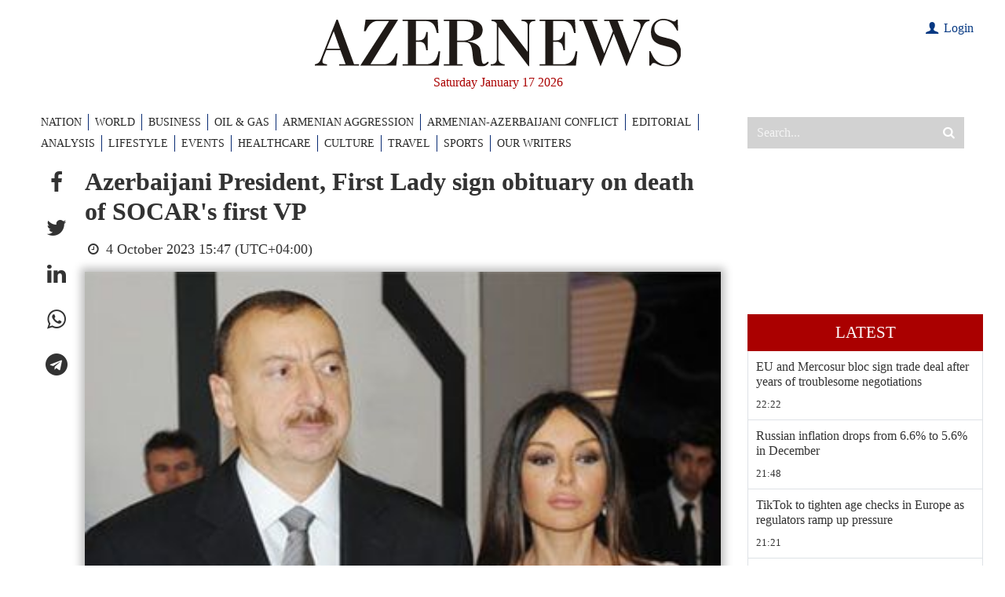

--- FILE ---
content_type: text/html; charset=UTF-8
request_url: https://www.azernews.az/nation/215661.html
body_size: 12469
content:
<!DOCTYPE html>
<html lang="en">

<head>
    <meta charset="UTF-8">
    <meta http-equiv="X-UA-Compatible" content="IE=edge">
    <meta name="viewport" content="width=device-width, initial-scale=1.0">

    <title>Azerbaijani President, First Lady sign obituary on death of SOCAR's first VP</title>

            <meta name="description" content="President of the Republic of Azerbaijan Ilham Aliyev and First Lady Mehriban Aliyeva have signed an obituary on the death of Khoshbakht Yusifzadeh, First Vice-President of the State Oil Company of Azerbaijan (SOCAR).">
    
            <meta name="keywords" content="Azerbaijan, SOCAR, Baku, Turkey, oil and gas news, politics, economy, analytics, business news, financial news, company news, Breaking News, World News, AzerNews">
    
    

    <!-- #FAVICONS -->
    <link rel="apple-touch-icon" sizes="180x180" href="/assets/favicon/apple-touch-icon.png?v=20220612">
    <link rel="icon" type="image/png" sizes="32x32" href="/assets/favicon/favicon-32x32.png?v=20220612">
    <link rel="icon" type="image/png" sizes="192x192" href="/assets/favicon/android-chrome-192x192.png?v=20220612">
    <link rel="icon" type="image/png" sizes="16x16" href="/assets/favicon/favicon-16x16.png?v=20220612">
    <link rel="manifest" href="/assets/favicon/site.webmanifest?v=20220612">
    <link rel="mask-icon" href="/assets/favicon/safari-pinned-tab.svg?v=20220612" color="#000000">
    <link rel="shortcut icon" href="/assets/favicon/favicon.ico?v=20220612">
    <meta name="msapplication-TileColor" content="#ffffff">
    <meta name="msapplication-TileImage" content="/assets/favicon/mstile-144x144.png?v=20220612">
    <meta name="msapplication-config" content="/assets/favicon/browserconfig.xml?v=20220612">
    <meta name="theme-color" content="#ffffff">

    <link rel="stylesheet" href="/assets/vendors/bootstrap/bootstrap.min.css">
    <link rel="stylesheet" href="/assets/vendors/swiper/swiper-bundle.min.css">
    <link rel="stylesheet" href="/assets/vendors/sweetalert2/sweetalert2.min.css">
    <link rel="stylesheet" href="/assets/vendors/fancybox/fancybox.css">
    <link rel="stylesheet" href="/assets/vendors/perfect-scrollbar-1.5.5/css/perfect-scrollbar.css">
    <link rel="stylesheet" href="/assets/styles/main.css?v1723123215">
    <link rel="stylesheet" href="/assets/styles/custom.css?v1672916614">

    <!--    <script src="https://kit.fontawesome.com/c92f577700.js" crossorigin="anonymous"></script>-->

    <meta name="google-signin-client_id" content="686817842900-qvl2kqjk79308u0n7c3derabsusde37q.apps.googleusercontent.com">

    <script>
        var lang = 'en';
    </script>

    <script async src="https://pagead2.googlesyndication.com/pagead/js/adsbygoogle.js?client=ca-pub-8735696352407267" crossorigin="anonymous"></script>
    <script async src="https://securepubads.g.doubleclick.net/tag/js/gpt.js" crossorigin="anonymous"></script>
    <script>
        window.googletag = window.googletag || {cmd: []};
        googletag.cmd.push(function () {
            googletag.defineSlot('/4376154/AZERNEWS_slot_TOP_1200x120', [[1200, 120], [1000, 120]], 'AZERNEWS_slot_TOP_1200x120').addService(googletag.pubads());
            googletag.defineSlot('/4376154/AZERNEWS_slot_RIGHT_01_300x600', [300, 600], 'AZERNEWS_slot_RIGHT_01_300x600').addService(googletag.pubads());
            //googletag.pubads().collapseEmptyDivs();
            googletag.pubads().enableSingleRequest();
            googletag.enableServices();
        });
    </script>

    <link rel="canonical" href="https://www.azernews.az/nation/215661.html" />
<meta name="twitter:card" content="summary_large_image" />
<meta name="twitter:description" content="President of the Republic of Azerbaijan Ilham Aliyev and First Lady Mehriban Aliyeva have signed an obituary on the death of Khoshbakht Yusifzadeh, First Vice-President of the State Oil Company of Azerbaijan (SOCAR)." />
<meta name="twitter:title" content="Azerbaijani President, First Lady sign obituary on death of SOCAR's first VP" />
<meta name="twitter:image" content="https://www.azernews.az/media/2023/09/27/ilham_aliyev_mehriban_aliyeva_main_261214_1.jpg" />
<meta itemprop="datePublished" content="2023-10-04T15:47:00+04:00" />
<meta itemprop="dateCreated" content="2023-10-04T15:47:00+04:00" />
<meta itemprop="dateModified" content="2023-10-05T15:50:01+04:00" />
<meta itemprop="headline" content="Azerbaijani President, First Lady sign obituary on death of SOCAR's first VP" />
<meta itemprop="description" content="President of the Republic of Azerbaijan Ilham Aliyev and First Lady Mehriban Aliyeva have signed an obituary on the death of Khoshbakht Yusifzadeh, First Vice-President of the State Oil Company of Azerbaijan (SOCAR)." />
<meta name="lastmod" content="2023-10-05T15:50:01+04:00" />
<meta name="pubdate" content="2023-10-04T15:47:00+04:00" />
<meta property="fb:app_id" content="338740189854338">
<meta property="og:title" content="Azerbaijani President, First Lady sign obituary on death of SOCAR's first VP" />
<meta property="og:description" content="President of the Republic of Azerbaijan Ilham Aliyev and First Lady Mehriban Aliyeva have signed an obituary on the death of Khoshbakht Yusifzadeh, First Vice-President of the State Oil Company of Azerbaijan (SOCAR)." />
<meta property="og:type" content="article" />
<meta property="og:url" content="https://www.azernews.az/nation/215661.html" />
<meta property="og:locale" content="en_EN" />
<meta property="og:site_name" content="Azernews.Az" />
<meta property="article:section" content="Nation" />
<meta property="article:published_time" content="2023-10-04T15:47:00+04:00" />
<meta property="og:image" content="https://www.azernews.az/media/2023/09/27/ilham_aliyev_mehriban_aliyeva_main_261214_1.jpg"/>
<meta property="og:image:width" content="367" />
<meta property="og:image:height" content="275" />
<meta itemprop="image" content="https://www.azernews.az/media/2023/09/27/ilham_aliyev_mehriban_aliyeva_main_261214_1.jpg"/>
<meta itemprop="thumbnailUrl" content="https://www.azernews.az/media/2023/09/27/876x563/ilham_aliyev_mehriban_aliyeva_main_261214_1.jpg"/>
<link rel="image_src" href="https://www.azernews.az/media/2023/09/27/ilham_aliyev_mehriban_aliyeva_main_261214_1.jpg" />
<link rel="alternate" type="application/rss+xml" title="Nation" href="https://www.azernews.az/rss/nation.rss" />

    <!-- Google tag (gtag.js) -->
<script async src="https://www.googletagmanager.com/gtag/js?id=G-05TZBLV5MP"></script>
<script>
    window.dataLayer = window.dataLayer || [];
    function gtag(){dataLayer.push(arguments);}
    gtag('js', new Date());

    gtag('config', 'G-05TZBLV5MP');
</script>

<!-- Google tag (gtag.js) -->
<script async src="https://www.googletagmanager.com/gtag/js?id=UA-33035162-1"></script>
<script>
    window.dataLayer = window.dataLayer || [];
    function gtag(){dataLayer.push(arguments);}
    gtag('js', new Date());

    gtag('config', 'UA-33035162-1');
</script>
    <!-- Yandex.Metrika counter -->
<script type="text/javascript" >
    (function(m,e,t,r,i,k,a){m[i]=m[i]||function(){(m[i].a=m[i].a||[]).push(arguments)};
        m[i].l=1*new Date();
        for (var j = 0; j < document.scripts.length; j++) {if (document.scripts[j].src === r) { return; }}
        k=e.createElement(t),a=e.getElementsByTagName(t)[0],k.async=1,k.src=r,a.parentNode.insertBefore(k,a)})
    (window, document, "script", "https://mc.yandex.ru/metrika/tag.js", "ym");

    ym(15751309, "init", {
        clickmap:true,
        trackLinks:true,
        accurateTrackBounce:true,
        webvisor:true
    });
</script>    <script>
    window.digitalks = window.digitalks || new function () {
        var t = this;
        t._e = [], t._c = {}, t.config = function (c) {
            var i;
            t._c = c, t._c.script_id ? ((i = document.createElement("script")).src = "//data.digitalks.az/v1/scripts/" + t._c.script_id + "/track.js?&cb=" + Math.random(), i.async = !0, document.head.appendChild(i)) : console.error("digitalks: script_id cannot be empty!")
        };
        ["track", "identify"].forEach(function (c) {
            t[c] = function () {
                t._e.push([c].concat(Array.prototype.slice.call(arguments, 0)))
            }
        })
    }

    digitalks.config({
        script_id: "481fbec3-8cd4-4764-b3dd-e15ebe64d48d",
        page_url: location.href,
        referrer: document.referrer
    })
</script>

</head>
<body>
<!-- Yandex.Metrika counter -->
<noscript><div><img src="https://mc.yandex.ru/watch/15751309" style="position:absolute; left:-9999px;" alt="" /></div></noscript>
<!-- /Yandex.Metrika counter --><header>

    <!-- For SEO -->
    <h1 class="d-none">Azernews.Az</h1>

    <div class="top-banner d-none">
        <div class="container overflow-hidden">
            <div id='AZERNEWS_slot_TOP_1200x120' style='min-width: 1000px; min-height: 120px;'>
    <script>
        googletag.cmd.push(function() { googletag.display('AZERNEWS_slot_TOP_1200x120'); });
    </script>
</div>
        </div>
    </div>

    <div class="container">

        <div class="row py-4">
            <div class="col-md-12 pe-4 mb-4 mb-md-2 mb-xl-0">
                <a class="d-block" href="/">
                    <img src="/assets/images/logo/logo.svg" alt="Azernews logo" class="logo">
                </a>
                <div class="header-date">Saturday January 17 2026</div>
<!--                -->                    <div class="user">
                                                    <div><a href="#" class="login-modal-btn"><i class="icon-user"></i> Login</a></div>
                                            </div>
<!--                -->            </div>


        </div>

        <div class="row">
            <div class="col-xl-9">
                    <nav class="navbar">
        <ul class="navbar-nav">
            <li class="nav-item d-lg-none">
                <a href="https://www.azernews.az/latest/" class="nav-link">Latest</a>
            </li>
                                <li class="nav-item">
                        <a href="/nation/" class="nav-link">NATION</a>
                    </li>
                                                <li class="nav-item">
                        <a href="/region/" class="nav-link">WORLD</a>
                    </li>
                                                <li class="nav-item">
                        <a href="/business/" class="nav-link">BUSINESS</a>
                    </li>
                                                <li class="nav-item">
                        <a href="/oil_and_gas/" class="nav-link">OIL &AMP; GAS</a>
                    </li>
                                                <li class="nav-item">
                        <a href="/aggression/" class="nav-link">ARMENIAN AGGRESSION</a>
                    </li>
                                                <li class="nav-item">
                        <a href="/karabakh/" class="nav-link">ARMENIAN-AZERBAIJANI CONFLICT</a>
                    </li>
                                                <li class="nav-item">
                        <a href="/editorial/" class="nav-link">EDITORIAL</a>
                    </li>
                                                <li class="nav-item">
                        <a href="/analysis/" class="nav-link">ANALYSIS</a>
                    </li>
                                                <li class="nav-item">
                        <a href="/lifestyle/" class="nav-link">LIFESTYLE</a>
                    </li>
                                                            <li class="nav-item">
                        <a href="/events/" class="nav-link">EVENTS</a>
                    </li>
                                                <li class="nav-item">
                        <a href="/healthcare/" class="nav-link">HEALTHCARE</a>
                    </li>
                                                            <li class="nav-item">
                        <a href="/culture/" class="nav-link">CULTURE</a>
                    </li>
                                                <li class="nav-item">
                        <a href="/travel/" class="nav-link">TRAVEL</a>
                    </li>
                                                <li class="nav-item">
                        <a href="/sports/" class="nav-link">SPORTS</a>
                    </li>
                                                            <li class="nav-item">
                        <a href="/our-writers/" class="nav-link">OUR WRITERS</a>
                    </li>
                                                                                                </ul>
        <button class="btn btn-close btn-close-white d-block d-md-none"></button>
    </nav>

            </div>
            <div class="col-xl-3 d-flex d-md-block">
                <button id="mobile-menu-trigger"
                        class="d-block d-md-none">
                    <span></span>
                </button>
                <div class="search-wrapper">
                    <form action="/search" method="get">
                        <input type="search" name="query" placeholder="Search..." autocomplete="off">
                        <button type="submit"><i class="icon-search"></i></button>
                    </form>
                </div>
            </div>
        </div>
    </div>

</header>
    <main>
        <div class="container">
            <div class="row">
                <!-- Main Block -->
                <div class="col-lg-9">
                    <!--<nav>
                        <ol class="breadcrumb">
                            <li class="breadcrumb-item">
                                <a href="/"></a>
                            </li>
                                                            <li class="breadcrumb-item">
                                    <a href="" class="active"></a>
                                </li>
                                                    </ol>
                    </nav>-->

                    <div id="articles-list">
                        <article class="d-flex border-bottom article-page" data-id="215661" data-date="1696420020" data-categoryId="1">

    <ul class="article-share list-unstyled mb-0">
        <li>
            <a role="button" class="social-fb" data-sharer="facebook" data-url="https://www.azernews.az/nation/215661.html"><i class="icon-facebook"></i></a>
        </li>
        <li>
            <a role="button" class="social-tw" data-sharer="twitter" data-title="Azerbaijani President, First Lady sign obituary on death of SOCAR's first VP" data-url="https://www.azernews.az/nation/215661.html"><i class="icon-twitter"></i></a>
        </li>
        <li>
            <a role="button" class="social-li" data-sharer="linkedin" data-url="https://www.azernews.az/nation/215661.html"><i class="icon-linkedin"></i></a>
        </li>
        <li>
            <a role="button" class="social-wa" data-sharer="whatsapp" data-title="Azerbaijani President, First Lady sign obituary on death of SOCAR's first VP" data-url="https://www.azernews.az/nation/215661.html" data-web="true"><i class="icon-whatsapp"></i></a>
        </li>
        <li>
            <a role="button" class="social-tg" data-sharer="telegram" data-url="https://www.azernews.az/nation/215661.html"><i class="icon-telegram"></i></a>
        </li>
    </ul>

    <div class="article-content-wrapper">
        <h2>Azerbaijani President, First Lady sign obituary on death of SOCAR's first VP</h2>

        <div class="meta flex-column flex-md-row">
            <!--<a href=""></a>-->
            <span class="me-3"><i class="icon-clock"></i> 4 October 2023 15:47 (UTC+04:00)</span>
            <!--<span><i class="fas fa-eye"></i> </span>-->
        </div>

                    <figure>
                <img src="https://www.azernews.az/media/2023/09/27/ilham_aliyev_mehriban_aliyeva_main_261214_1.jpg" alt="Azerbaijani President, First Lady sign obituary on death of SOCAR's first VP" class="article-main-img">
                <!--                <figcaption>--><!--</figcaption>-->
            </figure>
        
        <div class="article-content">

            
            <p>President of the Republic of Azerbaijan Ilham Aliyev and First
Lady Mehriban Aliyeva have signed an obituary on the death of
Khoshbakht Yusifzadeh, First Vice-President of the State Oil
Company of Azerbaijan (SOCAR).</p>
<p>---</p>
<p>Follow us on Twitter <a href=
"https://twitter.com/AzerNewsAz">@AzerNewsAz</a></p>
        </div>

        
                    <div class="article-tags">
                <ul class="list-unstyled">
                    <li>Tags:</li>
                                            <li>
                            <a href="https://www.azernews.az/tags/2402/">Ilham Aliyev</a>
                        </li>
                                            <li>
                            <a href="https://www.azernews.az/tags/2588/">Mehriban Aliyeva</a>
                        </li>
                                            <li>
                            <a href="https://www.azernews.az/tags/4267/">Khoshbakht Yusifzadeh</a>
                        </li>
                                    </ul>
            </div>
        


        <section style="background-color: #0747a5; color: #fff; padding: 2rem 3rem 1rem 3rem; margin-top: 20px; font-size:1.2rem">
            <p><strong>Here we are to serve you with news right now. It does not cost much, but worth your attention.</strong></p>

            <p><strong>Choose to support open, independent, quality journalism and subscribe on a monthly basis.</strong></p>

            <p><strong>By subscribing to our online newspaper, you can have full digital access to all news, analysis, and much more.</strong></p>

            <div class="subscription-select-btn" data-code="m12"
                 style="
                                display: inline-flex;
                                background-color: #fff;
                                cursor: pointer;
                                align-items: center;
                                justify-content: center;
    padding: 5px 15px;
    color: #0747a5;
    font-weight: bold;
    min-width: 160px;
    margin-bottom: 1rem;">Subscribe
            </div>


            <p>You can also follow AzerNEWS on Twitter <a href="https://twitter.com/AzerNewsAz" target="_blank" style="color: #fff;">@AzerNewsAz</a> or Facebook <a
                        href="https://www.facebook.com/profile.php?id=100064196822443"
                        target="_blank" style="color: #fff;">@AzerNewsNewspaper</a></p>

            <p><strong>Thank you!</strong></p>
        </section>
    </div>
</article>


                    </div>

                    <div id="article-loader" class="loader-wrapper">
                        <div class="spinner-border" role="status">
                            <span class="visually-hidden">Loading...</span>
                        </div>
                    </div>
                </div>
                <!-- Sidebar -->
<div class="col-lg-3 d-none d-lg-flex">

    <!--<div class="chronicle mb-3">
        <img class="mb-3" src="/assets/images/chronique.jpg" alt="Chronique">
        <a href="#">
            <h5>Chronique</h5>
        </a>
        <p class="excerpt">Proces du 13-November : ce que ces hommes opaques ont dans la tete, par Emmanuel Carrere</p>
        <p>Lorem ipsum dolor sit amet consectetur adipisicing elit. Deleniti animi ipsam modi veniam quos? Blanditiis optio incidunt eum omnis ratione error temporibus iure porro esse, laborum vitae voluptatem tempore nostrum!</p>
    </div>-->

    <!--<div class="sub-chronicle mb-3">
        <a href="#">
            <img src="/assets/images/sidebar-1.jpg"
                 alt="Sidebar">
            <h5>Proces du 13-November : ce que ces hommes opaques ont dans la tete, par Emmanuel Carrere</h5>
        </a>
    </div>-->

    <div class="latest-news mb-3">

        <div class="ads-placement">
    <div id='AZERNEWS_slot_RIGHT_01_300x600' style='min-width: 300px; min-height: 1px;'>
    <script>
        googletag.cmd.push(function() { googletag.display('AZERNEWS_slot_RIGHT_01_300x600'); });
    </script>
</div>        </div>

    <div class="ads-placement">
        <iframe style="width: 100%; aspect-ratio: 16/9;" src="https://www.youtube.com/embed/OIyMi005m7k" title="YouTube video player" frameborder="0" allow="accelerometer; autoplay; clipboard-write; encrypted-media; gyroscope; picture-in-picture; web-share" referrerpolicy="strict-origin-when-cross-origin" allowfullscreen></iframe>
    </div>

    <a href="https://www.azernews.az/latest/" class="latest-news-link">Latest</a>

    <ul class="list-unstyled m-0 border-start border-end" style="position:relative; height: 3000px;">
                    <li class="latest-news-item border-bottom">
                <a href="https://www.azernews.az/region/253144.html">
                    <h4>EU and Mercosur bloc sign trade deal after years of troublesome negotiations</h4>
                </a>
                <a href="https://www.azernews.az/region/">
                    <div class="info">
                        <!--<span class="category-link"></span>-->
                        <span class="time">22:22</span>
                    </div>
                </a>
            </li>
                    <li class="latest-news-item border-bottom">
                <a href="https://www.azernews.az/region/253141.html">
                    <h4>Russian inflation drops from 6.6% to 5.6% in December</h4>
                </a>
                <a href="https://www.azernews.az/region/">
                    <div class="info">
                        <!--<span class="category-link"></span>-->
                        <span class="time">21:48</span>
                    </div>
                </a>
            </li>
                    <li class="latest-news-item border-bottom">
                <a href="https://www.azernews.az/region/253140.html">
                    <h4>TikTok to tighten age checks in Europe as regulators ramp up pressure</h4>
                </a>
                <a href="https://www.azernews.az/region/">
                    <div class="info">
                        <!--<span class="category-link"></span>-->
                        <span class="time">21:21</span>
                    </div>
                </a>
            </li>
                    <li class="latest-news-item border-bottom">
                <a href="https://www.azernews.az/analysis/253129.html">
                    <h4>Azerbaijan growing gas exports to Germany and Austria win for economy and diplomacy</h4>
                </a>
                <a href="https://www.azernews.az/analysis/">
                    <div class="info">
                        <!--<span class="category-link"></span>-->
                        <span class="time">20:50</span>
                    </div>
                </a>
            </li>
                    <li class="latest-news-item border-bottom">
                <a href="https://www.azernews.az/region/253139.html">
                    <h4>China expands ‘image possibilities’ plan to boost global creative collaboration</h4>
                </a>
                <a href="https://www.azernews.az/region/">
                    <div class="info">
                        <!--<span class="category-link"></span>-->
                        <span class="time">20:20</span>
                    </div>
                </a>
            </li>
                    <li class="latest-news-item border-bottom">
                <a href="https://www.azernews.az/region/253137.html">
                    <h4>President of Uganda extends 40-year rule after winning contested poll</h4>
                </a>
                <a href="https://www.azernews.az/region/">
                    <div class="info">
                        <!--<span class="category-link"></span>-->
                        <span class="time">19:41</span>
                    </div>
                </a>
            </li>
                    <li class="latest-news-item border-bottom">
                <a href="https://www.azernews.az/business/253136.html">
                    <h4>Azerbaijan’s peat imports rise in 2025 with Georgia remaining top supplier</h4>
                </a>
                <a href="https://www.azernews.az/business/">
                    <div class="info">
                        <!--<span class="category-link"></span>-->
                        <span class="time">19:06</span>
                    </div>
                </a>
            </li>
                    <li class="latest-news-item border-bottom">
                <a href="https://www.azernews.az/region/253138.html">
                    <h4>State Department warns Iran against attacks on its bases</h4>
                </a>
                <a href="https://www.azernews.az/region/">
                    <div class="info">
                        <!--<span class="category-link"></span>-->
                        <span class="time">18:44</span>
                    </div>
                </a>
            </li>
                    <li class="latest-news-item border-bottom">
                <a href="https://www.azernews.az/region/253135.html">
                    <h4>Donald Trump invites Erdogan to Gaza 'Board of Peace'</h4>
                </a>
                <a href="https://www.azernews.az/region/">
                    <div class="info">
                        <!--<span class="category-link"></span>-->
                        <span class="time">18:23</span>
                    </div>
                </a>
            </li>
                    <li class="latest-news-item border-bottom">
                <a href="https://www.azernews.az/business/253134.html">
                    <h4>Imports of fish caviar substitutes rise in 2025 amid broader multi-year trends</h4>
                </a>
                <a href="https://www.azernews.az/business/">
                    <div class="info">
                        <!--<span class="category-link"></span>-->
                        <span class="time">17:48</span>
                    </div>
                </a>
            </li>
                    <li class="latest-news-item border-bottom">
                <a href="https://www.azernews.az/region/253133.html">
                    <h4>Syrian forces secure key town in northern Syria</h4>
                </a>
                <a href="https://www.azernews.az/region/">
                    <div class="info">
                        <!--<span class="category-link"></span>-->
                        <span class="time">16:50</span>
                    </div>
                </a>
            </li>
                    <li class="latest-news-item border-bottom">
                <a href="https://www.azernews.az/business/253131.html">
                    <h4>Precious metal prices rise in Azerbaijan as gold and silver gain, palladium falls</h4>
                </a>
                <a href="https://www.azernews.az/business/">
                    <div class="info">
                        <!--<span class="category-link"></span>-->
                        <span class="time">16:16</span>
                    </div>
                </a>
            </li>
                    <li class="latest-news-item border-bottom">
                <a href="https://www.azernews.az/region/253130.html">
                    <h4>Russia 'open to cooperation' with US in Arctic</h4>
                </a>
                <a href="https://www.azernews.az/region/">
                    <div class="info">
                        <!--<span class="category-link"></span>-->
                        <span class="time">15:45</span>
                    </div>
                </a>
            </li>
                    <li class="latest-news-item border-bottom">
                <a href="https://www.azernews.az/analysis/253125.html">
                    <h4>Kazakhstan expands oil exports via BTC as Caspian energy routes gain strategic importance</h4>
                </a>
                <a href="https://www.azernews.az/analysis/">
                    <div class="info">
                        <!--<span class="category-link"></span>-->
                        <span class="time">15:05</span>
                    </div>
                </a>
            </li>
                    <li class="latest-news-item border-bottom">
                <a href="https://www.azernews.az/region/253127.html">
                    <h4>Khamenei says Iran considers Trump a 'criminal'</h4>
                </a>
                <a href="https://www.azernews.az/region/">
                    <div class="info">
                        <!--<span class="category-link"></span>-->
                        <span class="time">14:38</span>
                    </div>
                </a>
            </li>
                    <li class="latest-news-item border-bottom">
                <a href="https://www.azernews.az/business/253126.html">
                    <h4>Azerbaijan’s turmeric imports edge up by 3%</h4>
                </a>
                <a href="https://www.azernews.az/business/">
                    <div class="info">
                        <!--<span class="category-link"></span>-->
                        <span class="time">14:03</span>
                    </div>
                </a>
            </li>
                    <li class="latest-news-item border-bottom">
                <a href="https://www.azernews.az/region/253124.html">
                    <h4>Iran's exiled shah urges international action to help protests escalate</h4>
                </a>
                <a href="https://www.azernews.az/region/">
                    <div class="info">
                        <!--<span class="category-link"></span>-->
                        <span class="time">13:33</span>
                    </div>
                </a>
            </li>
                    <li class="latest-news-item border-bottom">
                <a href="https://www.azernews.az/business/253123.html">
                    <h4>Moody’s says reforms could cut Azerbaijan’s reliance on hydrocarbons faster than expected</h4>
                </a>
                <a href="https://www.azernews.az/business/">
                    <div class="info">
                        <!--<span class="category-link"></span>-->
                        <span class="time">13:01</span>
                    </div>
                </a>
            </li>
                    <li class="latest-news-item border-bottom">
                <a href="https://www.azernews.az/business/253122.html">
                    <h4>Manat holds steady against dollar as mixed movements seen in euro, ruble and lira</h4>
                </a>
                <a href="https://www.azernews.az/business/">
                    <div class="info">
                        <!--<span class="category-link"></span>-->
                        <span class="time">12:34</span>
                    </div>
                </a>
            </li>
                    <li class="latest-news-item border-bottom">
                <a href="https://www.azernews.az/region/253121.html">
                    <h4>Iran detains dozens of alleged riot organizers in Gilan</h4>
                </a>
                <a href="https://www.azernews.az/region/">
                    <div class="info">
                        <!--<span class="category-link"></span>-->
                        <span class="time">12:09</span>
                    </div>
                </a>
            </li>
                    <li class="latest-news-item border-bottom">
                <a href="https://www.azernews.az/oil_and_gas/253120.html">
                    <h4>Azerbaijan strengthens position among top pipeline gas exporters to Türkiye</h4>
                </a>
                <a href="https://www.azernews.az/oil_and_gas/">
                    <div class="info">
                        <!--<span class="category-link"></span>-->
                        <span class="time">11:36</span>
                    </div>
                </a>
            </li>
                    <li class="latest-news-item border-bottom">
                <a href="https://www.azernews.az/region/253119.html">
                    <h4>Court limits ICE powers in Minnesota</h4>
                </a>
                <a href="https://www.azernews.az/region/">
                    <div class="info">
                        <!--<span class="category-link"></span>-->
                        <span class="time">11:05</span>
                    </div>
                </a>
            </li>
                    <li class="latest-news-item border-bottom">
                <a href="https://www.azernews.az/business/253118.html">
                    <h4>Fitch links Armenia’s rating outlook to progress in peace talks with Azerbaijan</h4>
                </a>
                <a href="https://www.azernews.az/business/">
                    <div class="info">
                        <!--<span class="category-link"></span>-->
                        <span class="time">10:34</span>
                    </div>
                </a>
            </li>
                    <li class="latest-news-item border-bottom">
                <a href="https://www.azernews.az/region/253117.html">
                    <h4>SpaceX launches satellites for US government</h4>
                </a>
                <a href="https://www.azernews.az/region/">
                    <div class="info">
                        <!--<span class="category-link"></span>-->
                        <span class="time">10:01</span>
                    </div>
                </a>
            </li>
                    <li class="latest-news-item border-bottom">
                <a href="https://www.azernews.az/region/253115.html">
                    <h4>Medvedev: More than 422,000 people joined army in 2025</h4>
                </a>
                <a href="https://www.azernews.az/region/">
                    <div class="info">
                        <!--<span class="category-link"></span>-->
                        <span class="time">09:00</span>
                    </div>
                </a>
            </li>
                    <li class="latest-news-item border-bottom">
                <a href="https://www.azernews.az/analysis/253099.html">
                    <h4>Zangezur Corridor and Charaña parallel: Lessons from past transit disputes</h4>
                </a>
                <a href="https://www.azernews.az/analysis/">
                    <div class="info">
                        <!--<span class="category-link"></span>-->
                        <span class="time">08:30</span>
                    </div>
                </a>
            </li>
                    <li class="latest-news-item border-bottom">
                <a href="https://www.azernews.az/region/253114.html">
                    <h4>Canada opens door to Chinese electric vehicles in bid to boost trade and investment</h4>
                </a>
                <a href="https://www.azernews.az/region/">
                    <div class="info">
                        <!--<span class="category-link"></span>-->
                        <span class="time">08:00</span>
                    </div>
                </a>
            </li>
                    <li class="latest-news-item border-bottom">
                <a href="https://www.azernews.az/culture/253116.html">
                    <h4>World-renowned American sculptor Carole Feuerman’s exhibition opens at Heydar Aliyev Center [PHOTOS]</h4>
                </a>
                <a href="https://www.azernews.az/culture/">
                    <div class="info">
                        <!--<span class="category-link"></span>-->
                        <span class="time">01:19</span>
                    </div>
                </a>
            </li>
                    <li class="latest-news-item border-bottom">
                <a href="https://www.azernews.az/region/253113.html">
                    <h4>Von der Leyen to skip EU no-confidence vote over Mercosur deal</h4>
                </a>
                <a href="https://www.azernews.az/region/">
                    <div class="info">
                        <!--<span class="category-link"></span>-->
                        <span class="time">16 January 23:25</span>
                    </div>
                </a>
            </li>
                    <li class="latest-news-item border-bottom">
                <a href="https://www.azernews.az/region/253112.html">
                    <h4>Syrian president to visit Germany</h4>
                </a>
                <a href="https://www.azernews.az/region/">
                    <div class="info">
                        <!--<span class="category-link"></span>-->
                        <span class="time">16 January 22:46</span>
                    </div>
                </a>
            </li>
                    <li class="latest-news-item border-bottom">
                <a href="https://www.azernews.az/region/253111.html">
                    <h4>Silver dips 3% following US economic data</h4>
                </a>
                <a href="https://www.azernews.az/region/">
                    <div class="info">
                        <!--<span class="category-link"></span>-->
                        <span class="time">16 January 22:11</span>
                    </div>
                </a>
            </li>
                    <li class="latest-news-item border-bottom">
                <a href="https://www.azernews.az/region/253110.html">
                    <h4>Wikipedia lists most searched topics ever</h4>
                </a>
                <a href="https://www.azernews.az/region/">
                    <div class="info">
                        <!--<span class="category-link"></span>-->
                        <span class="time">16 January 21:38</span>
                    </div>
                </a>
            </li>
                    <li class="latest-news-item border-bottom">
                <a href="https://www.azernews.az/region/253109.html">
                    <h4>Porsche experiences global sales slowdown in 2025</h4>
                </a>
                <a href="https://www.azernews.az/region/">
                    <div class="info">
                        <!--<span class="category-link"></span>-->
                        <span class="time">16 January 21:04</span>
                    </div>
                </a>
            </li>
                    <li class="latest-news-item border-bottom">
                <a href="https://www.azernews.az/region/253108.html">
                    <h4>China launches four Tianqi IoT satellites from the sea</h4>
                </a>
                <a href="https://www.azernews.az/region/">
                    <div class="info">
                        <!--<span class="category-link"></span>-->
                        <span class="time">16 January 20:40</span>
                    </div>
                </a>
            </li>
                    <li class="latest-news-item border-bottom">
                <a href="https://www.azernews.az/region/253106.html">
                    <h4>Samsung phones to get free AI</h4>
                </a>
                <a href="https://www.azernews.az/region/">
                    <div class="info">
                        <!--<span class="category-link"></span>-->
                        <span class="time">16 January 20:08</span>
                    </div>
                </a>
            </li>
                    <li class="latest-news-item border-bottom">
                <a href="https://www.azernews.az/region/253107.html">
                    <h4>Daimler Truck’s global deliveries decline in 2025</h4>
                </a>
                <a href="https://www.azernews.az/region/">
                    <div class="info">
                        <!--<span class="category-link"></span>-->
                        <span class="time">16 January 19:43</span>
                    </div>
                </a>
            </li>
                    <li class="latest-news-item border-bottom">
                <a href="https://www.azernews.az/region/253105.html">
                    <h4>US envoy says Greenland deal ‘should and will be made’ as diplomatic tensions rise</h4>
                </a>
                <a href="https://www.azernews.az/region/">
                    <div class="info">
                        <!--<span class="category-link"></span>-->
                        <span class="time">16 January 19:10</span>
                    </div>
                </a>
            </li>
                    <li class="latest-news-item border-bottom">
                <a href="https://www.azernews.az/oil_and_gas/253102.html">
                    <h4>Petroleum coke exports surge in 2025 after fluctuation in previous years</h4>
                </a>
                <a href="https://www.azernews.az/oil_and_gas/">
                    <div class="info">
                        <!--<span class="category-link"></span>-->
                        <span class="time">16 January 18:37</span>
                    </div>
                </a>
            </li>
                    <li class="latest-news-item border-bottom">
                <a href="https://www.azernews.az/culture/253092.html">
                    <h4>Azerbaijan introduces phased plan for modern cultural model</h4>
                </a>
                <a href="https://www.azernews.az/culture/">
                    <div class="info">
                        <!--<span class="category-link"></span>-->
                        <span class="time">16 January 17:59</span>
                    </div>
                </a>
            </li>
                    <li class="latest-news-item border-bottom">
                <a href="https://www.azernews.az/region/253100.html">
                    <h4>Armenia’s parliament speaker thanks Türkiye for supporting peace and TRIPP</h4>
                </a>
                <a href="https://www.azernews.az/region/">
                    <div class="info">
                        <!--<span class="category-link"></span>-->
                        <span class="time">16 January 17:46</span>
                    </div>
                </a>
            </li>
                    <li class="latest-news-item border-bottom">
                <a href="https://www.azernews.az/nation/253103.html">
                    <h4>President Ilham Aliyev awards Nadezhda Ismayilova with 'Shohrat' Order</h4>
                </a>
                <a href="https://www.azernews.az/nation/">
                    <div class="info">
                        <!--<span class="category-link"></span>-->
                        <span class="time">16 January 17:35</span>
                    </div>
                </a>
            </li>
                    <li class="latest-news-item border-bottom">
                <a href="https://www.azernews.az/analysis/253101.html">
                    <h4>Can new state program reverse Azerbaijan’s tourism slowdown?</h4>
                </a>
                <a href="https://www.azernews.az/analysis/">
                    <div class="info">
                        <!--<span class="category-link"></span>-->
                        <span class="time">16 January 17:17</span>
                    </div>
                </a>
            </li>
                    <li class="latest-news-item border-bottom">
                <a href="https://www.azernews.az/culture/253097.html">
                    <h4>'Art Without Borders' project launched in country [PHOTOS]</h4>
                </a>
                <a href="https://www.azernews.az/culture/">
                    <div class="info">
                        <!--<span class="category-link"></span>-->
                        <span class="time">16 January 16:53</span>
                    </div>
                </a>
            </li>
                    <li class="latest-news-item border-bottom">
                <a href="https://www.azernews.az/nation/253098.html">
                    <h4>Azerbaijan to build water and sewage infrastructure in Kalbajar’s Zar village</h4>
                </a>
                <a href="https://www.azernews.az/nation/">
                    <div class="info">
                        <!--<span class="category-link"></span>-->
                        <span class="time">16 January 16:35</span>
                    </div>
                </a>
            </li>
                    <li class="latest-news-item border-bottom">
                <a href="https://www.azernews.az/sports/253095.html">
                    <h4>Goranboy unveils official mascot for Youth Capital 2026 [PHOTOS]</h4>
                </a>
                <a href="https://www.azernews.az/sports/">
                    <div class="info">
                        <!--<span class="category-link"></span>-->
                        <span class="time">16 January 16:16</span>
                    </div>
                </a>
            </li>
                    <li class="latest-news-item border-bottom">
                <a href="https://www.azernews.az/business/253091.html">
                    <h4>Average monthly wage in Azerbaijan hits 1,089 Manat, up 9.3% year-on-year</h4>
                </a>
                <a href="https://www.azernews.az/business/">
                    <div class="info">
                        <!--<span class="category-link"></span>-->
                        <span class="time">16 January 15:54</span>
                    </div>
                </a>
            </li>
                    <li class="latest-news-item border-bottom">
                <a href="https://www.azernews.az/sports/253093.html">
                    <h4>Canoe and Rowing Federation reviews key achievements [PHOTOS]</h4>
                </a>
                <a href="https://www.azernews.az/sports/">
                    <div class="info">
                        <!--<span class="category-link"></span>-->
                        <span class="time">16 January 15:38</span>
                    </div>
                </a>
            </li>
                    <li class="latest-news-item border-bottom">
                <a href="https://www.azernews.az/nation/253096.html">
                    <h4>Putin offers to mediate Iran tensions in phone calls with Netanyahu</h4>
                </a>
                <a href="https://www.azernews.az/nation/">
                    <div class="info">
                        <!--<span class="category-link"></span>-->
                        <span class="time">16 January 15:16</span>
                    </div>
                </a>
            </li>
                    <li class="latest-news-item border-bottom">
                <a href="https://www.azernews.az/region/253090.html">
                    <h4>Iran’s financial pyramid unravels, plunging the country into a historic crisis</h4>
                </a>
                <a href="https://www.azernews.az/region/">
                    <div class="info">
                        <!--<span class="category-link"></span>-->
                        <span class="time">16 January 14:55</span>
                    </div>
                </a>
            </li>
                    <li class="latest-news-item border-bottom">
                <a href="https://www.azernews.az/culture/253089.html">
                    <h4>Opera Studio to hold concert in honor of national composer</h4>
                </a>
                <a href="https://www.azernews.az/culture/">
                    <div class="info">
                        <!--<span class="category-link"></span>-->
                        <span class="time">16 January 14:34</span>
                    </div>
                </a>
            </li>
                    <li class="latest-news-item border-bottom">
                <a href="https://www.azernews.az/region/253088.html">
                    <h4>China halts electricity imports from Russia as energy trade declines</h4>
                </a>
                <a href="https://www.azernews.az/region/">
                    <div class="info">
                        <!--<span class="category-link"></span>-->
                        <span class="time">16 January 14:19</span>
                    </div>
                </a>
            </li>
                    <li class="latest-news-item border-bottom">
                <a href="https://www.azernews.az/region/253094.html">
                    <h4>Iran arrests 3,000 people related with terrorist groups</h4>
                </a>
                <a href="https://www.azernews.az/region/">
                    <div class="info">
                        <!--<span class="category-link"></span>-->
                        <span class="time">16 January 14:08</span>
                    </div>
                </a>
            </li>
                    <li class="latest-news-item border-bottom">
                <a href="https://www.azernews.az/analysis/253084.html">
                    <h4>American investment elevates “Trump Route” as key Eurasian corridor</h4>
                </a>
                <a href="https://www.azernews.az/analysis/">
                    <div class="info">
                        <!--<span class="category-link"></span>-->
                        <span class="time">16 January 13:58</span>
                    </div>
                </a>
            </li>
                    <li class="latest-news-item border-bottom">
                <a href="https://www.azernews.az/culture/253086.html">
                    <h4>Azerbaijan Cultural Center, Kokand State University discuss educational cooperation</h4>
                </a>
                <a href="https://www.azernews.az/culture/">
                    <div class="info">
                        <!--<span class="category-link"></span>-->
                        <span class="time">16 January 13:35</span>
                    </div>
                </a>
            </li>
                    <li class="latest-news-item border-bottom">
                <a href="https://www.azernews.az/region/253085.html">
                    <h4>Far-right leaders rally behind Orbán ahead of Hungary’s elections [VIDEO]</h4>
                </a>
                <a href="https://www.azernews.az/region/">
                    <div class="info">
                        <!--<span class="category-link"></span>-->
                        <span class="time">16 January 13:17</span>
                    </div>
                </a>
            </li>
                    <li class="latest-news-item border-bottom">
                <a href="https://www.azernews.az/region/253083.html">
                    <h4>Machado presents Trump with Nobel Peace Prize during White House meeting</h4>
                </a>
                <a href="https://www.azernews.az/region/">
                    <div class="info">
                        <!--<span class="category-link"></span>-->
                        <span class="time">16 January 12:56</span>
                    </div>
                </a>
            </li>
                    <li class="latest-news-item border-bottom">
                <a href="https://www.azernews.az/region/253087.html">
                    <h4>Iran deploys troops and military equipment to Mashhad amid nationwide unrest [VIDEO]</h4>
                </a>
                <a href="https://www.azernews.az/region/">
                    <div class="info">
                        <!--<span class="category-link"></span>-->
                        <span class="time">16 January 12:39</span>
                    </div>
                </a>
            </li>
                    <li class="latest-news-item border-bottom">
                <a href="https://www.azernews.az/business/253082.html">
                    <h4>ASCO ferries transport record number of vehicles in December 2025</h4>
                </a>
                <a href="https://www.azernews.az/business/">
                    <div class="info">
                        <!--<span class="category-link"></span>-->
                        <span class="time">16 January 12:20</span>
                    </div>
                </a>
            </li>
                    <li class="latest-news-item border-bottom">
                <a href="https://www.azernews.az/culture/253079.html">
                    <h4>Int'l Mugham Center publishes major work by Uzbek thinker [PHOTOS]</h4>
                </a>
                <a href="https://www.azernews.az/culture/">
                    <div class="info">
                        <!--<span class="category-link"></span>-->
                        <span class="time">16 January 12:03</span>
                    </div>
                </a>
            </li>
                    <li class="latest-news-item border-bottom">
                <a href="https://www.azernews.az/nation/253081.html">
                    <h4>Over 6 kg of narcotics seized in Tovuz, two detained</h4>
                </a>
                <a href="https://www.azernews.az/nation/">
                    <div class="info">
                        <!--<span class="category-link"></span>-->
                        <span class="time">16 January 11:51</span>
                    </div>
                </a>
            </li>
                    <li class="latest-news-item border-bottom">
                <a href="https://www.azernews.az/oil_and_gas/253080.html">
                    <h4>SOCAR expands gas exports via TAP as Austria and Germany join list of buyers</h4>
                </a>
                <a href="https://www.azernews.az/oil_and_gas/">
                    <div class="info">
                        <!--<span class="category-link"></span>-->
                        <span class="time">16 January 11:43</span>
                    </div>
                </a>
            </li>
                    <li class="latest-news-item border-bottom">
                <a href="https://www.azernews.az/business/253078.html">
                    <h4>Iran National Bank Baku branch sees sharp profit decline</h4>
                </a>
                <a href="https://www.azernews.az/business/">
                    <div class="info">
                        <!--<span class="category-link"></span>-->
                        <span class="time">16 January 11:26</span>
                    </div>
                </a>
            </li>
                    <li class="latest-news-item border-bottom">
                <a href="https://www.azernews.az/culture/253077.html">
                    <h4>Heydar Aliyev Palace marks Rashid Behbudov's 110th anniversary [PHOTOS]</h4>
                </a>
                <a href="https://www.azernews.az/culture/">
                    <div class="info">
                        <!--<span class="category-link"></span>-->
                        <span class="time">16 January 11:03</span>
                    </div>
                </a>
            </li>
                    <li class="latest-news-item border-bottom">
                <a href="https://www.azernews.az/culture/253075.html">
                    <h4>Short historical documentary to be premiered at Nizami Cinema Center</h4>
                </a>
                <a href="https://www.azernews.az/culture/">
                    <div class="info">
                        <!--<span class="category-link"></span>-->
                        <span class="time">16 January 10:42</span>
                    </div>
                </a>
            </li>
                    <li class="latest-news-item border-bottom">
                <a href="https://www.azernews.az/oil_and_gas/253074.html">
                    <h4>Azerbaijan oil prices fall as global crude market weakens</h4>
                </a>
                <a href="https://www.azernews.az/oil_and_gas/">
                    <div class="info">
                        <!--<span class="category-link"></span>-->
                        <span class="time">16 January 10:21</span>
                    </div>
                </a>
            </li>
                    <li class="latest-news-item border-bottom">
                <a href="https://www.azernews.az/oil_and_gas/253073.html">
                    <h4>Kazakhstan to increase oil shipments via Baku–Tbilisi–Ceyhan pipeline in 2026</h4>
                </a>
                <a href="https://www.azernews.az/oil_and_gas/">
                    <div class="info">
                        <!--<span class="category-link"></span>-->
                        <span class="time">16 January 10:00</span>
                    </div>
                </a>
            </li>
                    <li class="latest-news-item border-bottom">
                <a href="https://www.azernews.az/region/253065.html">
                    <h4>Coca-Cola trademark extended until 2035</h4>
                </a>
                <a href="https://www.azernews.az/region/">
                    <div class="info">
                        <!--<span class="category-link"></span>-->
                        <span class="time">16 January 09:00</span>
                    </div>
                </a>
            </li>
                    <li class="latest-news-item border-bottom">
                <a href="https://www.azernews.az/analysis/253058.html">
                    <h4>Middle Corridor shows why process matters more than maps</h4>
                </a>
                <a href="https://www.azernews.az/analysis/">
                    <div class="info">
                        <!--<span class="category-link"></span>-->
                        <span class="time">16 January 08:30</span>
                    </div>
                </a>
            </li>
                    <li class="latest-news-item border-bottom">
                <a href="https://www.azernews.az/region/253062.html">
                    <h4>Everyday Inventions from Sweden</h4>
                </a>
                <a href="https://www.azernews.az/region/">
                    <div class="info">
                        <!--<span class="category-link"></span>-->
                        <span class="time">16 January 08:00</span>
                    </div>
                </a>
            </li>
                    <li class="latest-news-item border-bottom">
                <a href="https://www.azernews.az/region/253069.html">
                    <h4>Dodge drops Hornet crossover amid weak sales</h4>
                </a>
                <a href="https://www.azernews.az/region/">
                    <div class="info">
                        <!--<span class="category-link"></span>-->
                        <span class="time">15 January 23:27</span>
                    </div>
                </a>
            </li>
                    <li class="latest-news-item border-bottom">
                <a href="https://www.azernews.az/region/253067.html">
                    <h4>Amazon rolls out cloud service for European data sovereignty</h4>
                </a>
                <a href="https://www.azernews.az/region/">
                    <div class="info">
                        <!--<span class="category-link"></span>-->
                        <span class="time">15 January 22:26</span>
                    </div>
                </a>
            </li>
                    <li class="latest-news-item border-bottom">
                <a href="https://www.azernews.az/region/253066.html">
                    <h4>Finland bans social media for under-15s</h4>
                </a>
                <a href="https://www.azernews.az/region/">
                    <div class="info">
                        <!--<span class="category-link"></span>-->
                        <span class="time">15 January 21:45</span>
                    </div>
                </a>
            </li>
                    <li class="latest-news-item border-bottom">
                <a href="https://www.azernews.az/region/253046.html">
                    <h4>Baykar targets 25–30 P180 aircraft per year after Piaggio acquisition</h4>
                </a>
                <a href="https://www.azernews.az/region/">
                    <div class="info">
                        <!--<span class="category-link"></span>-->
                        <span class="time">15 January 21:23</span>
                    </div>
                </a>
            </li>
                    <li class="latest-news-item border-bottom">
                <a href="https://www.azernews.az/region/253063.html">
                    <h4>Global electric vehicle sales hit record last year</h4>
                </a>
                <a href="https://www.azernews.az/region/">
                    <div class="info">
                        <!--<span class="category-link"></span>-->
                        <span class="time">15 January 20:43</span>
                    </div>
                </a>
            </li>
                    <li class="latest-news-item border-bottom">
                <a href="https://www.azernews.az/region/253041.html">
                    <h4>London, Ankara signal deeper trade and defence cooperation</h4>
                </a>
                <a href="https://www.azernews.az/region/">
                    <div class="info">
                        <!--<span class="category-link"></span>-->
                        <span class="time">15 January 20:22</span>
                    </div>
                </a>
            </li>
                    <li class="latest-news-item border-bottom">
                <a href="https://www.azernews.az/region/253060.html">
                    <h4>Microsoft signs record soil carbon credit deal</h4>
                </a>
                <a href="https://www.azernews.az/region/">
                    <div class="info">
                        <!--<span class="category-link"></span>-->
                        <span class="time">15 January 19:50</span>
                    </div>
                </a>
            </li>
                    <li class="latest-news-item border-bottom">
                <a href="https://www.azernews.az/region/253034.html">
                    <h4>Minister Uraloğlu outlines 2025 achievements, 2026 infrastructure goals</h4>
                </a>
                <a href="https://www.azernews.az/region/">
                    <div class="info">
                        <!--<span class="category-link"></span>-->
                        <span class="time">15 January 19:21</span>
                    </div>
                </a>
            </li>
                    <li class="latest-news-item border-bottom">
                <a href="https://www.azernews.az/region/253068.html">
                    <h4>BlackRock posts strong revenue growth in fourth quarter</h4>
                </a>
                <a href="https://www.azernews.az/region/">
                    <div class="info">
                        <!--<span class="category-link"></span>-->
                        <span class="time">15 January 18:49</span>
                    </div>
                </a>
            </li>
                    <li class="latest-news-item border-bottom">
                <a href="https://www.azernews.az/editorial/253033.html">
                    <h4>Baku emerges as a pivotal hub in Washington’s Eurasian strategy</h4>
                </a>
                <a href="https://www.azernews.az/editorial/">
                    <div class="info">
                        <!--<span class="category-link"></span>-->
                        <span class="time">15 January 18:29</span>
                    </div>
                </a>
            </li>
                    <li class="latest-news-item border-bottom">
                <a href="https://www.azernews.az/business/253070.html">
                    <h4>Azerbaijan’s top five banks report growth in assets and lending in 2025</h4>
                </a>
                <a href="https://www.azernews.az/business/">
                    <div class="info">
                        <!--<span class="category-link"></span>-->
                        <span class="time">15 January 18:02</span>
                    </div>
                </a>
            </li>
                    <li class="latest-news-item border-bottom">
                <a href="https://www.azernews.az/culture/253045.html">
                    <h4>Azerbaijani film industry maintains stable production</h4>
                </a>
                <a href="https://www.azernews.az/culture/">
                    <div class="info">
                        <!--<span class="category-link"></span>-->
                        <span class="time">15 January 17:43</span>
                    </div>
                </a>
            </li>
                    <li class="latest-news-item border-bottom">
                <a href="https://www.azernews.az/nation/253072.html">
                    <h4>Azerbaijan, Armenia assess Sadarak-Yeraskh railway section as part of regional connectivity push</h4>
                </a>
                <a href="https://www.azernews.az/nation/">
                    <div class="info">
                        <!--<span class="category-link"></span>-->
                        <span class="time">15 January 17:33</span>
                    </div>
                </a>
            </li>
                    <li class="latest-news-item border-bottom">
                <a href="https://www.azernews.az/analysis/253007.html">
                    <h4>US 25% tariff on Iran trade: Global shockwaves and limited direct risks for Azerbaijan</h4>
                </a>
                <a href="https://www.azernews.az/analysis/">
                    <div class="info">
                        <!--<span class="category-link"></span>-->
                        <span class="time">15 January 17:26</span>
                    </div>
                </a>
            </li>
                    <li class="latest-news-item border-bottom">
                <a href="https://www.azernews.az/nation/253071.html">
                    <h4>Azerbaijan digitalizing contracts with businesses in liberated territories - decree</h4>
                </a>
                <a href="https://www.azernews.az/nation/">
                    <div class="info">
                        <!--<span class="category-link"></span>-->
                        <span class="time">15 January 17:10</span>
                    </div>
                </a>
            </li>
                    <li class="latest-news-item border-bottom">
                <a href="https://www.azernews.az/region/253061.html">
                    <h4>Pashinyan urges Russia to decide on restoring Armenia’s rail links to Azerbaijan and Türkiye</h4>
                </a>
                <a href="https://www.azernews.az/region/">
                    <div class="info">
                        <!--<span class="category-link"></span>-->
                        <span class="time">15 January 17:07</span>
                    </div>
                </a>
            </li>
                    <li class="latest-news-item border-bottom">
                <a href="https://www.azernews.az/business/253053.html">
                    <h4>Anglo Asian Mining boosts gold output 1.7-fold in 2025 as prices surge</h4>
                </a>
                <a href="https://www.azernews.az/business/">
                    <div class="info">
                        <!--<span class="category-link"></span>-->
                        <span class="time">15 January 16:53</span>
                    </div>
                </a>
            </li>
                    <li class="latest-news-item border-bottom">
                <a href="https://www.azernews.az/nation/253064.html">
                    <h4>President Ilham Aliyev approves amendments to laws related to mine clearance activities</h4>
                </a>
                <a href="https://www.azernews.az/nation/">
                    <div class="info">
                        <!--<span class="category-link"></span>-->
                        <span class="time">15 January 16:37</span>
                    </div>
                </a>
            </li>
                    <li class="latest-news-item border-bottom">
                <a href="https://www.azernews.az/business/253052.html">
                    <h4>Azerbaijan plans to increase targeted social assistance in 2026</h4>
                </a>
                <a href="https://www.azernews.az/business/">
                    <div class="info">
                        <!--<span class="category-link"></span>-->
                        <span class="time">15 January 16:32</span>
                    </div>
                </a>
            </li>
                    <li class="latest-news-item border-bottom">
                <a href="https://www.azernews.az/region/253055.html">
                    <h4>Pashinyan to Catholicos Garegin II: “You betrayed Jesus Christ”</h4>
                </a>
                <a href="https://www.azernews.az/region/">
                    <div class="info">
                        <!--<span class="category-link"></span>-->
                        <span class="time">15 January 16:11</span>
                    </div>
                </a>
            </li>
                    <li class="latest-news-item border-bottom">
                <a href="https://www.azernews.az/nation/253057.html">
                    <h4>Azerbaijan establishing Energy Efficiency Information System</h4>
                </a>
                <a href="https://www.azernews.az/nation/">
                    <div class="info">
                        <!--<span class="category-link"></span>-->
                        <span class="time">15 January 15:49</span>
                    </div>
                </a>
            </li>
                    <li class="latest-news-item border-bottom">
                <a href="https://www.azernews.az/business/253042.html">
                    <h4>Nakhchivan transport sector handles 7.2 mln tons of cargo in 2025, up 1%</h4>
                </a>
                <a href="https://www.azernews.az/business/">
                    <div class="info">
                        <!--<span class="category-link"></span>-->
                        <span class="time">15 January 15:48</span>
                    </div>
                </a>
            </li>
                    <li class="latest-news-item border-bottom">
                <a href="https://www.azernews.az/culture/253048.html">
                    <h4>Arts Council Azerbaijan transforms melodies into visual art [PHOTOS]</h4>
                </a>
                <a href="https://www.azernews.az/culture/">
                    <div class="info">
                        <!--<span class="category-link"></span>-->
                        <span class="time">15 January 15:36</span>
                    </div>
                </a>
            </li>
                    <li class="latest-news-item border-bottom">
                <a href="https://www.azernews.az/nation/253056.html">
                    <h4>President Ilham Aliyev signs law on transport and freight forwarding activities</h4>
                </a>
                <a href="https://www.azernews.az/nation/">
                    <div class="info">
                        <!--<span class="category-link"></span>-->
                        <span class="time">15 January 15:27</span>
                    </div>
                </a>
            </li>
                    <li class="latest-news-item border-bottom">
                <a href="https://www.azernews.az/business/253039.html">
                    <h4>Foreign trade turnover grows modestly with exports rising faster than imports</h4>
                </a>
                <a href="https://www.azernews.az/business/">
                    <div class="info">
                        <!--<span class="category-link"></span>-->
                        <span class="time">15 January 15:20</span>
                    </div>
                </a>
            </li>
                    <li class="latest-news-item border-bottom">
                <a href="https://www.azernews.az/region/253044.html">
                    <h4>Trump imposes 25% tariff on high-end semiconductor chips</h4>
                </a>
                <a href="https://www.azernews.az/region/">
                    <div class="info">
                        <!--<span class="category-link"></span>-->
                        <span class="time">15 January 15:12</span>
                    </div>
                </a>
            </li>
                    <li class="latest-news-item border-bottom">
                <a href="https://www.azernews.az/culture/253043.html">
                    <h4>Virtuoso clarinetist celebrates his anniversary with gala concert [PHOTOS]</h4>
                </a>
                <a href="https://www.azernews.az/culture/">
                    <div class="info">
                        <!--<span class="category-link"></span>-->
                        <span class="time">15 January 15:06</span>
                    </div>
                </a>
            </li>
                    <li class="latest-news-item border-bottom">
                <a href="https://www.azernews.az/nation/253054.html">
                    <h4>Turkiye backs Zangazur Corridor according to Azerbaijan’s plans, says FM Hakan Fidan</h4>
                </a>
                <a href="https://www.azernews.az/nation/">
                    <div class="info">
                        <!--<span class="category-link"></span>-->
                        <span class="time">15 January 14:54</span>
                    </div>
                </a>
            </li>
                    <li class="latest-news-item border-bottom">
                <a href="https://www.azernews.az/nation/253051.html">
                    <h4>Azerbaijan, Vietnam explore joint opportunities in electric vehicle production</h4>
                </a>
                <a href="https://www.azernews.az/nation/">
                    <div class="info">
                        <!--<span class="category-link"></span>-->
                        <span class="time">15 January 14:46</span>
                    </div>
                </a>
            </li>
                    <li class="latest-news-item border-bottom">
                <a href="https://www.azernews.az/nation/253036.html">
                    <h4>Azerbaijan climbs global passport ranking, gains broader visa-free access</h4>
                </a>
                <a href="https://www.azernews.az/nation/">
                    <div class="info">
                        <!--<span class="category-link"></span>-->
                        <span class="time">15 January 14:37</span>
                    </div>
                </a>
            </li>
                    <li class="latest-news-item border-bottom">
                <a href="https://www.azernews.az/karabakh/253047.html">
                    <h4>Pashinyan hails TRIPP framework, reaffirms political will on Azerbaijan–Nakhchivan connectivity</h4>
                </a>
                <a href="https://www.azernews.az/karabakh/">
                    <div class="info">
                        <!--<span class="category-link"></span>-->
                        <span class="time">15 January 14:25</span>
                    </div>
                </a>
            </li>
            </ul>

    <a href="https://www.azernews.az/latest/" class="latest-news-link">See more</a>
</div>
    <!--<div class="blog-block">
        <div class="blog-header">
            <img src="/assets/images/france-flag.svg" alt="France Flag">
            <h4>LE BLOG DU BUREAU DE PEKIN</h4>
        </div>
        <div class="blog-content">
            <h5>France: la reapparition de Peng Shuai</h5>
            <p>Lorem ipsum dolor sit amet, consectetur adipiscing elit. Integer consectetur quam eget ipsum dictum accumsan. Donec non lectus id risus rutrum ullamcorper sit amet vel nulla.</p>
        </div>
        <a href="#" class="read-more"> <i class="fas fa-angle-double-right"></i></a>
    </div>-->

</div>            </div>
        </div>
    </main>

<footer>
    <div class="container">
        <div class="row mb-4">
            <div class="col-lg-12 mb-4 mb-lg-0">
    <div class="footer-nav">
        <div class="row">
            <div class="col-md-12">
                <ul class="footer-menu-list">
                                                                    <li>
                            <a href="https://www.azernews.az/about" >About</a>
                        </li>
                                                                    <li>
                            <a href="https://www.azernews.az/professional-ethics" >Professional ethics</a>
                        </li>
                                                                    <li>
                            <a href="https://www.azernews.az/contacts" >Contacts</a>
                        </li>
                                                                    <li>
                            <a href="https://www.azernews.az/advertising" >Advertising</a>
                        </li>
                                                                    <li>
                            <a href="https://www.pressreader.com/azerbaijan/azer-news" target="_blank">Azernews In Print</a>
                        </li>
                                    </ul>
            </div>
        </div>
    </div>
</div>        </div>
        <div class="row">
            <div class="col-12">
                <div class="col-lg-12 mb-4 mb-lg-0">
    <div class="footer-nav">
        <div class="row">

            <div class="col-md-8">
                <ul class="footer-menu-list">

                </ul>
            </div>


        </div>
    </div>
</div>


<ul class="social-icons mb-1 list-unstyled d-flex justify-content-start justify-content-md-center justify-content-lg-end border-bottom">
                    <li>
            <a href="https://www.facebook.com/profile.php?id=100064196822443" target="_blank" title="Facebook"><i class="fab fa-facebook-f" aria-hidden="true"></i></a>
        </li>
                    <li>
            <a href="https://twitter.com/AzerNewsAz" target="_blank" title="Twitter"><i class="fab fa-twitter" aria-hidden="true"></i></a>
        </li>
                    <li>
            <a href="https://www.azernews.az/feed.php" target="_blank" title="RSS"><i class="fa fa-rss" aria-hidden="true"></i></a>
        </li>
    </ul>            </div>
        </div>
        <div class="row">
            <div class="d-flex justify-content-between align-items-center">
                <p class="copyright m-0">&copy; Azernews.az 2026</p>
                <div>
                    <!--LiveInternet counter-->
                    <a href="https://www.liveinternet.ru/click"
                       target="_blank"><img id="licntE164" width="88" height="31" style="border:0"
                                            title="LiveInternet: показано число просмотров за 24 часа, посетителей за 24 часа и за сегодня"
                                            src="[data-uri]"
                                            alt=""/></a>
                    <script>(function (d, s) {
                            d.getElementById("licntE164").src =
                                "https://counter.yadro.ru/hit?t15.4;r" + escape(d.referrer) +
                                ((typeof (s) == "undefined") ? "" : ";s" + s.width + "*" + s.height + "*" +
                                    (s.colorDepth ? s.colorDepth : s.pixelDepth)) + ";u" + escape(d.URL) +
                                ";h" + escape(d.title.substring(0, 150)) + ";" + Math.random()
                        })
                        (document, screen)</script><!--/LiveInternet-->
                </div>
            </div>
        </div>

    </div>
</footer><div class="modal login-modal">
    <div class="modal-box" id="authorization-screen">
        <div class="modal-header">
            <h4>Sign In</h4>
        </div>
        <div class="modal-close"><i class="icon-cancel"></i></div>
        <div class="modal-body">
            <form action="#" method="post" id="modal-login-form">
                <div class="input-group">
                    <!--                    <label for="login-email">Почта</label>-->
                    <input class="" type="text" id="login-email" name="login-email" placeholder="E-mail" required>
                </div>
                <div class="input-group">
                    <!--                    <label for="login-password">Пароль</label>-->
                    <input class="" type="password" id="login-password" name="login-password" placeholder="Password" required>
                </div>
                <div class="error-message"></div>
                <div class="work-indicator lds-ellipsis">
                    <div></div>
                    <div></div>
                    <div></div>
                    <div></div>
                </div>
                <div class="input-group">
                    <div class="form-btn" id="login-btn">Login</div>
                </div>
                <input type="hidden" name="target-url" value="">
            </form>
            <a href="javascript:;" class="forget-password" onclick="showPasswordResetModal();">Forgot password?</a>

            <h5 class="mt-2">Other ways to register</h5>
            <div class="social-login-buttons">
                <div class="facebook">
                    <a href="#" class="facebook-login"><i class="icon-facebook"></i> Login with Facebook</a>
                </div>
                <div class="google"></div>
<!--                <div class="g_id_signin"  style="visibility: hidden;"-->
<!--                     data-type="standard"-->
<!--                     data-shape="rectangular"-->
<!--                     data-theme="outline"-->
<!--                     data-text="signin_with"-->
<!--                     data-size="large"-->
<!--                     data-logo_alignment="left"-->
<!--                     data-locale="az_AZ">-->
<!--                </div>-->


            </div>

            <a href="javascript:;" class="register-link" onclick="showRegistrationModal();">Register</a>
        </div>
    </div>

</div>

<div class="modal registration-modal">
    <div class="modal-box" id="registration-screen">
        <div class="modal-header">
            <h4>Sign Up</h4>
        </div>
        <div class="modal-close"><i class="icon-cancel"></i></div>
        <div class="modal-body">
            <form action="#" method="post" id="modal-register-form">
                <div class="row">
                    <div class="col col-6">
                        <div class="input-group">
                            <input class="" type="text" id="register-first-name" name="register-first-name" placeholder="First name" required>
                        </div>
                    </div>
                    <div class="col col-6">
                        <div class="input-group">
                            <input class="" type="text" id="register-last-name" name="register-last-name" placeholder="Last name" required>
                        </div>
                    </div>
                </div>
                <div class="input-group">
                    <input class="" type="email" id="register-email" name="register-email" placeholder="E-mail" required>
                </div>
                <div class="input-group">
                    <input class="" type="password" id="register-password" name="register-password" placeholder="Password" required>
                </div>
                <div class="input-group">
                    <input class="" type="password" id="register-password-confirm" name="register-password-confirm" placeholder="Confirm password" required>
                </div>
                <div class="error-message"></div>
                <div class="work-indicator lds-ellipsis">
                    <div></div>
                    <div></div>
                    <div></div>
                    <div></div>
                </div>
                <div class="input-group">
                    <div class="form-btn" id="register-btn">Register</div>
                </div>
                <input type="hidden" name="target-url" value="">
            </form>

            <h5 class="mt-2">Other ways to register</h5>
            <div class="social-login-buttons">
                <div class="facebook">
                    <a href="#" class="facebook-login"><i class="icon-facebook"></i> Login with Facebook</a>
                </div>

                <div class="google"></div>
            </div>

            <a href="javascript:;" class="register-link" onclick="showAuthorizationModal();">Sign In</a>
        </div>
    </div>
</div>

<div class="modal password-reset-modal">
    <div class="modal-box" id="password-reset-screen">
        <div class="modal-header">
            <h4>Password reset</h4>
        </div>
        <div class="modal-close"><i class="icon-cancel"></i></div>
        <div class="modal-body">
            <form action="#" method="post" id="modal-recovery-password">
                <div class="input-group">
                    <input class="" type="email" id="recovery-email" name="recovery-email" placeholder="E-mail" required>
                </div>
                <div class="error-message"></div>

                <div class="work-indicator lds-ellipsis">
                    <div></div>
                    <div></div>
                    <div></div>
                    <div></div>
                </div>
                <div class="input-group">
                    <div class="form-btn" id="reset-password-btn">Reset</div>
                </div>
                <input type="hidden" name="target-url" value="">
            </form>
            <div class="info-message mb-3"></div>

            <a href="javascript:;" class="register-link" onclick="showAuthorizationModal();">Sign In</a>
        </div>
    </div>
</div>

<button id="btn-up"><i class="icon-angle-double-up"></i></button>

<script src="/assets/vendors/jquery-3.6.1.min.js"></script>
<script src="/assets/scripts/validator/jquery.validate.min.js?v=1665564921"></script>
<script src="/assets/scripts/messages_en.min.js?v=1672916614"></script>
<script src="/assets/vendors/bootstrap/bootstrap.bundle.min.js"></script>
<script src="/assets/vendors/swiper/swiper-bundle.min.js"></script>
<script src="/assets/vendors/sweetalert2/sweetalert2.min.js"></script>
<script src="/assets/vendors/sharer.js/sharer.min.js"></script>
<script src="/assets/vendors/fancybox/fancybox.umd.js"></script>
<script src="/assets/vendors/perfect-scrollbar-1.5.5/js/perfect-scrollbar.min.js"></script>

<script src="https://accounts.google.com/gsi/client" async defer></script>
<script src="https://www.google.com/recaptcha/api.js?render=6LfSN3YiAAAAAOFxvmOlzTL3__nZ2cXx9rP4izIa"></script>

<script src="/assets/scripts/main.js?v1767861075"></script>


</body>
</html>

--- FILE ---
content_type: text/html; charset=utf-8
request_url: https://www.google.com/recaptcha/api2/anchor?ar=1&k=6LfSN3YiAAAAAOFxvmOlzTL3__nZ2cXx9rP4izIa&co=aHR0cHM6Ly93d3cuYXplcm5ld3MuYXo6NDQz&hl=en&v=PoyoqOPhxBO7pBk68S4YbpHZ&size=invisible&anchor-ms=20000&execute-ms=30000&cb=cavgjewgthj1
body_size: 48666
content:
<!DOCTYPE HTML><html dir="ltr" lang="en"><head><meta http-equiv="Content-Type" content="text/html; charset=UTF-8">
<meta http-equiv="X-UA-Compatible" content="IE=edge">
<title>reCAPTCHA</title>
<style type="text/css">
/* cyrillic-ext */
@font-face {
  font-family: 'Roboto';
  font-style: normal;
  font-weight: 400;
  font-stretch: 100%;
  src: url(//fonts.gstatic.com/s/roboto/v48/KFO7CnqEu92Fr1ME7kSn66aGLdTylUAMa3GUBHMdazTgWw.woff2) format('woff2');
  unicode-range: U+0460-052F, U+1C80-1C8A, U+20B4, U+2DE0-2DFF, U+A640-A69F, U+FE2E-FE2F;
}
/* cyrillic */
@font-face {
  font-family: 'Roboto';
  font-style: normal;
  font-weight: 400;
  font-stretch: 100%;
  src: url(//fonts.gstatic.com/s/roboto/v48/KFO7CnqEu92Fr1ME7kSn66aGLdTylUAMa3iUBHMdazTgWw.woff2) format('woff2');
  unicode-range: U+0301, U+0400-045F, U+0490-0491, U+04B0-04B1, U+2116;
}
/* greek-ext */
@font-face {
  font-family: 'Roboto';
  font-style: normal;
  font-weight: 400;
  font-stretch: 100%;
  src: url(//fonts.gstatic.com/s/roboto/v48/KFO7CnqEu92Fr1ME7kSn66aGLdTylUAMa3CUBHMdazTgWw.woff2) format('woff2');
  unicode-range: U+1F00-1FFF;
}
/* greek */
@font-face {
  font-family: 'Roboto';
  font-style: normal;
  font-weight: 400;
  font-stretch: 100%;
  src: url(//fonts.gstatic.com/s/roboto/v48/KFO7CnqEu92Fr1ME7kSn66aGLdTylUAMa3-UBHMdazTgWw.woff2) format('woff2');
  unicode-range: U+0370-0377, U+037A-037F, U+0384-038A, U+038C, U+038E-03A1, U+03A3-03FF;
}
/* math */
@font-face {
  font-family: 'Roboto';
  font-style: normal;
  font-weight: 400;
  font-stretch: 100%;
  src: url(//fonts.gstatic.com/s/roboto/v48/KFO7CnqEu92Fr1ME7kSn66aGLdTylUAMawCUBHMdazTgWw.woff2) format('woff2');
  unicode-range: U+0302-0303, U+0305, U+0307-0308, U+0310, U+0312, U+0315, U+031A, U+0326-0327, U+032C, U+032F-0330, U+0332-0333, U+0338, U+033A, U+0346, U+034D, U+0391-03A1, U+03A3-03A9, U+03B1-03C9, U+03D1, U+03D5-03D6, U+03F0-03F1, U+03F4-03F5, U+2016-2017, U+2034-2038, U+203C, U+2040, U+2043, U+2047, U+2050, U+2057, U+205F, U+2070-2071, U+2074-208E, U+2090-209C, U+20D0-20DC, U+20E1, U+20E5-20EF, U+2100-2112, U+2114-2115, U+2117-2121, U+2123-214F, U+2190, U+2192, U+2194-21AE, U+21B0-21E5, U+21F1-21F2, U+21F4-2211, U+2213-2214, U+2216-22FF, U+2308-230B, U+2310, U+2319, U+231C-2321, U+2336-237A, U+237C, U+2395, U+239B-23B7, U+23D0, U+23DC-23E1, U+2474-2475, U+25AF, U+25B3, U+25B7, U+25BD, U+25C1, U+25CA, U+25CC, U+25FB, U+266D-266F, U+27C0-27FF, U+2900-2AFF, U+2B0E-2B11, U+2B30-2B4C, U+2BFE, U+3030, U+FF5B, U+FF5D, U+1D400-1D7FF, U+1EE00-1EEFF;
}
/* symbols */
@font-face {
  font-family: 'Roboto';
  font-style: normal;
  font-weight: 400;
  font-stretch: 100%;
  src: url(//fonts.gstatic.com/s/roboto/v48/KFO7CnqEu92Fr1ME7kSn66aGLdTylUAMaxKUBHMdazTgWw.woff2) format('woff2');
  unicode-range: U+0001-000C, U+000E-001F, U+007F-009F, U+20DD-20E0, U+20E2-20E4, U+2150-218F, U+2190, U+2192, U+2194-2199, U+21AF, U+21E6-21F0, U+21F3, U+2218-2219, U+2299, U+22C4-22C6, U+2300-243F, U+2440-244A, U+2460-24FF, U+25A0-27BF, U+2800-28FF, U+2921-2922, U+2981, U+29BF, U+29EB, U+2B00-2BFF, U+4DC0-4DFF, U+FFF9-FFFB, U+10140-1018E, U+10190-1019C, U+101A0, U+101D0-101FD, U+102E0-102FB, U+10E60-10E7E, U+1D2C0-1D2D3, U+1D2E0-1D37F, U+1F000-1F0FF, U+1F100-1F1AD, U+1F1E6-1F1FF, U+1F30D-1F30F, U+1F315, U+1F31C, U+1F31E, U+1F320-1F32C, U+1F336, U+1F378, U+1F37D, U+1F382, U+1F393-1F39F, U+1F3A7-1F3A8, U+1F3AC-1F3AF, U+1F3C2, U+1F3C4-1F3C6, U+1F3CA-1F3CE, U+1F3D4-1F3E0, U+1F3ED, U+1F3F1-1F3F3, U+1F3F5-1F3F7, U+1F408, U+1F415, U+1F41F, U+1F426, U+1F43F, U+1F441-1F442, U+1F444, U+1F446-1F449, U+1F44C-1F44E, U+1F453, U+1F46A, U+1F47D, U+1F4A3, U+1F4B0, U+1F4B3, U+1F4B9, U+1F4BB, U+1F4BF, U+1F4C8-1F4CB, U+1F4D6, U+1F4DA, U+1F4DF, U+1F4E3-1F4E6, U+1F4EA-1F4ED, U+1F4F7, U+1F4F9-1F4FB, U+1F4FD-1F4FE, U+1F503, U+1F507-1F50B, U+1F50D, U+1F512-1F513, U+1F53E-1F54A, U+1F54F-1F5FA, U+1F610, U+1F650-1F67F, U+1F687, U+1F68D, U+1F691, U+1F694, U+1F698, U+1F6AD, U+1F6B2, U+1F6B9-1F6BA, U+1F6BC, U+1F6C6-1F6CF, U+1F6D3-1F6D7, U+1F6E0-1F6EA, U+1F6F0-1F6F3, U+1F6F7-1F6FC, U+1F700-1F7FF, U+1F800-1F80B, U+1F810-1F847, U+1F850-1F859, U+1F860-1F887, U+1F890-1F8AD, U+1F8B0-1F8BB, U+1F8C0-1F8C1, U+1F900-1F90B, U+1F93B, U+1F946, U+1F984, U+1F996, U+1F9E9, U+1FA00-1FA6F, U+1FA70-1FA7C, U+1FA80-1FA89, U+1FA8F-1FAC6, U+1FACE-1FADC, U+1FADF-1FAE9, U+1FAF0-1FAF8, U+1FB00-1FBFF;
}
/* vietnamese */
@font-face {
  font-family: 'Roboto';
  font-style: normal;
  font-weight: 400;
  font-stretch: 100%;
  src: url(//fonts.gstatic.com/s/roboto/v48/KFO7CnqEu92Fr1ME7kSn66aGLdTylUAMa3OUBHMdazTgWw.woff2) format('woff2');
  unicode-range: U+0102-0103, U+0110-0111, U+0128-0129, U+0168-0169, U+01A0-01A1, U+01AF-01B0, U+0300-0301, U+0303-0304, U+0308-0309, U+0323, U+0329, U+1EA0-1EF9, U+20AB;
}
/* latin-ext */
@font-face {
  font-family: 'Roboto';
  font-style: normal;
  font-weight: 400;
  font-stretch: 100%;
  src: url(//fonts.gstatic.com/s/roboto/v48/KFO7CnqEu92Fr1ME7kSn66aGLdTylUAMa3KUBHMdazTgWw.woff2) format('woff2');
  unicode-range: U+0100-02BA, U+02BD-02C5, U+02C7-02CC, U+02CE-02D7, U+02DD-02FF, U+0304, U+0308, U+0329, U+1D00-1DBF, U+1E00-1E9F, U+1EF2-1EFF, U+2020, U+20A0-20AB, U+20AD-20C0, U+2113, U+2C60-2C7F, U+A720-A7FF;
}
/* latin */
@font-face {
  font-family: 'Roboto';
  font-style: normal;
  font-weight: 400;
  font-stretch: 100%;
  src: url(//fonts.gstatic.com/s/roboto/v48/KFO7CnqEu92Fr1ME7kSn66aGLdTylUAMa3yUBHMdazQ.woff2) format('woff2');
  unicode-range: U+0000-00FF, U+0131, U+0152-0153, U+02BB-02BC, U+02C6, U+02DA, U+02DC, U+0304, U+0308, U+0329, U+2000-206F, U+20AC, U+2122, U+2191, U+2193, U+2212, U+2215, U+FEFF, U+FFFD;
}
/* cyrillic-ext */
@font-face {
  font-family: 'Roboto';
  font-style: normal;
  font-weight: 500;
  font-stretch: 100%;
  src: url(//fonts.gstatic.com/s/roboto/v48/KFO7CnqEu92Fr1ME7kSn66aGLdTylUAMa3GUBHMdazTgWw.woff2) format('woff2');
  unicode-range: U+0460-052F, U+1C80-1C8A, U+20B4, U+2DE0-2DFF, U+A640-A69F, U+FE2E-FE2F;
}
/* cyrillic */
@font-face {
  font-family: 'Roboto';
  font-style: normal;
  font-weight: 500;
  font-stretch: 100%;
  src: url(//fonts.gstatic.com/s/roboto/v48/KFO7CnqEu92Fr1ME7kSn66aGLdTylUAMa3iUBHMdazTgWw.woff2) format('woff2');
  unicode-range: U+0301, U+0400-045F, U+0490-0491, U+04B0-04B1, U+2116;
}
/* greek-ext */
@font-face {
  font-family: 'Roboto';
  font-style: normal;
  font-weight: 500;
  font-stretch: 100%;
  src: url(//fonts.gstatic.com/s/roboto/v48/KFO7CnqEu92Fr1ME7kSn66aGLdTylUAMa3CUBHMdazTgWw.woff2) format('woff2');
  unicode-range: U+1F00-1FFF;
}
/* greek */
@font-face {
  font-family: 'Roboto';
  font-style: normal;
  font-weight: 500;
  font-stretch: 100%;
  src: url(//fonts.gstatic.com/s/roboto/v48/KFO7CnqEu92Fr1ME7kSn66aGLdTylUAMa3-UBHMdazTgWw.woff2) format('woff2');
  unicode-range: U+0370-0377, U+037A-037F, U+0384-038A, U+038C, U+038E-03A1, U+03A3-03FF;
}
/* math */
@font-face {
  font-family: 'Roboto';
  font-style: normal;
  font-weight: 500;
  font-stretch: 100%;
  src: url(//fonts.gstatic.com/s/roboto/v48/KFO7CnqEu92Fr1ME7kSn66aGLdTylUAMawCUBHMdazTgWw.woff2) format('woff2');
  unicode-range: U+0302-0303, U+0305, U+0307-0308, U+0310, U+0312, U+0315, U+031A, U+0326-0327, U+032C, U+032F-0330, U+0332-0333, U+0338, U+033A, U+0346, U+034D, U+0391-03A1, U+03A3-03A9, U+03B1-03C9, U+03D1, U+03D5-03D6, U+03F0-03F1, U+03F4-03F5, U+2016-2017, U+2034-2038, U+203C, U+2040, U+2043, U+2047, U+2050, U+2057, U+205F, U+2070-2071, U+2074-208E, U+2090-209C, U+20D0-20DC, U+20E1, U+20E5-20EF, U+2100-2112, U+2114-2115, U+2117-2121, U+2123-214F, U+2190, U+2192, U+2194-21AE, U+21B0-21E5, U+21F1-21F2, U+21F4-2211, U+2213-2214, U+2216-22FF, U+2308-230B, U+2310, U+2319, U+231C-2321, U+2336-237A, U+237C, U+2395, U+239B-23B7, U+23D0, U+23DC-23E1, U+2474-2475, U+25AF, U+25B3, U+25B7, U+25BD, U+25C1, U+25CA, U+25CC, U+25FB, U+266D-266F, U+27C0-27FF, U+2900-2AFF, U+2B0E-2B11, U+2B30-2B4C, U+2BFE, U+3030, U+FF5B, U+FF5D, U+1D400-1D7FF, U+1EE00-1EEFF;
}
/* symbols */
@font-face {
  font-family: 'Roboto';
  font-style: normal;
  font-weight: 500;
  font-stretch: 100%;
  src: url(//fonts.gstatic.com/s/roboto/v48/KFO7CnqEu92Fr1ME7kSn66aGLdTylUAMaxKUBHMdazTgWw.woff2) format('woff2');
  unicode-range: U+0001-000C, U+000E-001F, U+007F-009F, U+20DD-20E0, U+20E2-20E4, U+2150-218F, U+2190, U+2192, U+2194-2199, U+21AF, U+21E6-21F0, U+21F3, U+2218-2219, U+2299, U+22C4-22C6, U+2300-243F, U+2440-244A, U+2460-24FF, U+25A0-27BF, U+2800-28FF, U+2921-2922, U+2981, U+29BF, U+29EB, U+2B00-2BFF, U+4DC0-4DFF, U+FFF9-FFFB, U+10140-1018E, U+10190-1019C, U+101A0, U+101D0-101FD, U+102E0-102FB, U+10E60-10E7E, U+1D2C0-1D2D3, U+1D2E0-1D37F, U+1F000-1F0FF, U+1F100-1F1AD, U+1F1E6-1F1FF, U+1F30D-1F30F, U+1F315, U+1F31C, U+1F31E, U+1F320-1F32C, U+1F336, U+1F378, U+1F37D, U+1F382, U+1F393-1F39F, U+1F3A7-1F3A8, U+1F3AC-1F3AF, U+1F3C2, U+1F3C4-1F3C6, U+1F3CA-1F3CE, U+1F3D4-1F3E0, U+1F3ED, U+1F3F1-1F3F3, U+1F3F5-1F3F7, U+1F408, U+1F415, U+1F41F, U+1F426, U+1F43F, U+1F441-1F442, U+1F444, U+1F446-1F449, U+1F44C-1F44E, U+1F453, U+1F46A, U+1F47D, U+1F4A3, U+1F4B0, U+1F4B3, U+1F4B9, U+1F4BB, U+1F4BF, U+1F4C8-1F4CB, U+1F4D6, U+1F4DA, U+1F4DF, U+1F4E3-1F4E6, U+1F4EA-1F4ED, U+1F4F7, U+1F4F9-1F4FB, U+1F4FD-1F4FE, U+1F503, U+1F507-1F50B, U+1F50D, U+1F512-1F513, U+1F53E-1F54A, U+1F54F-1F5FA, U+1F610, U+1F650-1F67F, U+1F687, U+1F68D, U+1F691, U+1F694, U+1F698, U+1F6AD, U+1F6B2, U+1F6B9-1F6BA, U+1F6BC, U+1F6C6-1F6CF, U+1F6D3-1F6D7, U+1F6E0-1F6EA, U+1F6F0-1F6F3, U+1F6F7-1F6FC, U+1F700-1F7FF, U+1F800-1F80B, U+1F810-1F847, U+1F850-1F859, U+1F860-1F887, U+1F890-1F8AD, U+1F8B0-1F8BB, U+1F8C0-1F8C1, U+1F900-1F90B, U+1F93B, U+1F946, U+1F984, U+1F996, U+1F9E9, U+1FA00-1FA6F, U+1FA70-1FA7C, U+1FA80-1FA89, U+1FA8F-1FAC6, U+1FACE-1FADC, U+1FADF-1FAE9, U+1FAF0-1FAF8, U+1FB00-1FBFF;
}
/* vietnamese */
@font-face {
  font-family: 'Roboto';
  font-style: normal;
  font-weight: 500;
  font-stretch: 100%;
  src: url(//fonts.gstatic.com/s/roboto/v48/KFO7CnqEu92Fr1ME7kSn66aGLdTylUAMa3OUBHMdazTgWw.woff2) format('woff2');
  unicode-range: U+0102-0103, U+0110-0111, U+0128-0129, U+0168-0169, U+01A0-01A1, U+01AF-01B0, U+0300-0301, U+0303-0304, U+0308-0309, U+0323, U+0329, U+1EA0-1EF9, U+20AB;
}
/* latin-ext */
@font-face {
  font-family: 'Roboto';
  font-style: normal;
  font-weight: 500;
  font-stretch: 100%;
  src: url(//fonts.gstatic.com/s/roboto/v48/KFO7CnqEu92Fr1ME7kSn66aGLdTylUAMa3KUBHMdazTgWw.woff2) format('woff2');
  unicode-range: U+0100-02BA, U+02BD-02C5, U+02C7-02CC, U+02CE-02D7, U+02DD-02FF, U+0304, U+0308, U+0329, U+1D00-1DBF, U+1E00-1E9F, U+1EF2-1EFF, U+2020, U+20A0-20AB, U+20AD-20C0, U+2113, U+2C60-2C7F, U+A720-A7FF;
}
/* latin */
@font-face {
  font-family: 'Roboto';
  font-style: normal;
  font-weight: 500;
  font-stretch: 100%;
  src: url(//fonts.gstatic.com/s/roboto/v48/KFO7CnqEu92Fr1ME7kSn66aGLdTylUAMa3yUBHMdazQ.woff2) format('woff2');
  unicode-range: U+0000-00FF, U+0131, U+0152-0153, U+02BB-02BC, U+02C6, U+02DA, U+02DC, U+0304, U+0308, U+0329, U+2000-206F, U+20AC, U+2122, U+2191, U+2193, U+2212, U+2215, U+FEFF, U+FFFD;
}
/* cyrillic-ext */
@font-face {
  font-family: 'Roboto';
  font-style: normal;
  font-weight: 900;
  font-stretch: 100%;
  src: url(//fonts.gstatic.com/s/roboto/v48/KFO7CnqEu92Fr1ME7kSn66aGLdTylUAMa3GUBHMdazTgWw.woff2) format('woff2');
  unicode-range: U+0460-052F, U+1C80-1C8A, U+20B4, U+2DE0-2DFF, U+A640-A69F, U+FE2E-FE2F;
}
/* cyrillic */
@font-face {
  font-family: 'Roboto';
  font-style: normal;
  font-weight: 900;
  font-stretch: 100%;
  src: url(//fonts.gstatic.com/s/roboto/v48/KFO7CnqEu92Fr1ME7kSn66aGLdTylUAMa3iUBHMdazTgWw.woff2) format('woff2');
  unicode-range: U+0301, U+0400-045F, U+0490-0491, U+04B0-04B1, U+2116;
}
/* greek-ext */
@font-face {
  font-family: 'Roboto';
  font-style: normal;
  font-weight: 900;
  font-stretch: 100%;
  src: url(//fonts.gstatic.com/s/roboto/v48/KFO7CnqEu92Fr1ME7kSn66aGLdTylUAMa3CUBHMdazTgWw.woff2) format('woff2');
  unicode-range: U+1F00-1FFF;
}
/* greek */
@font-face {
  font-family: 'Roboto';
  font-style: normal;
  font-weight: 900;
  font-stretch: 100%;
  src: url(//fonts.gstatic.com/s/roboto/v48/KFO7CnqEu92Fr1ME7kSn66aGLdTylUAMa3-UBHMdazTgWw.woff2) format('woff2');
  unicode-range: U+0370-0377, U+037A-037F, U+0384-038A, U+038C, U+038E-03A1, U+03A3-03FF;
}
/* math */
@font-face {
  font-family: 'Roboto';
  font-style: normal;
  font-weight: 900;
  font-stretch: 100%;
  src: url(//fonts.gstatic.com/s/roboto/v48/KFO7CnqEu92Fr1ME7kSn66aGLdTylUAMawCUBHMdazTgWw.woff2) format('woff2');
  unicode-range: U+0302-0303, U+0305, U+0307-0308, U+0310, U+0312, U+0315, U+031A, U+0326-0327, U+032C, U+032F-0330, U+0332-0333, U+0338, U+033A, U+0346, U+034D, U+0391-03A1, U+03A3-03A9, U+03B1-03C9, U+03D1, U+03D5-03D6, U+03F0-03F1, U+03F4-03F5, U+2016-2017, U+2034-2038, U+203C, U+2040, U+2043, U+2047, U+2050, U+2057, U+205F, U+2070-2071, U+2074-208E, U+2090-209C, U+20D0-20DC, U+20E1, U+20E5-20EF, U+2100-2112, U+2114-2115, U+2117-2121, U+2123-214F, U+2190, U+2192, U+2194-21AE, U+21B0-21E5, U+21F1-21F2, U+21F4-2211, U+2213-2214, U+2216-22FF, U+2308-230B, U+2310, U+2319, U+231C-2321, U+2336-237A, U+237C, U+2395, U+239B-23B7, U+23D0, U+23DC-23E1, U+2474-2475, U+25AF, U+25B3, U+25B7, U+25BD, U+25C1, U+25CA, U+25CC, U+25FB, U+266D-266F, U+27C0-27FF, U+2900-2AFF, U+2B0E-2B11, U+2B30-2B4C, U+2BFE, U+3030, U+FF5B, U+FF5D, U+1D400-1D7FF, U+1EE00-1EEFF;
}
/* symbols */
@font-face {
  font-family: 'Roboto';
  font-style: normal;
  font-weight: 900;
  font-stretch: 100%;
  src: url(//fonts.gstatic.com/s/roboto/v48/KFO7CnqEu92Fr1ME7kSn66aGLdTylUAMaxKUBHMdazTgWw.woff2) format('woff2');
  unicode-range: U+0001-000C, U+000E-001F, U+007F-009F, U+20DD-20E0, U+20E2-20E4, U+2150-218F, U+2190, U+2192, U+2194-2199, U+21AF, U+21E6-21F0, U+21F3, U+2218-2219, U+2299, U+22C4-22C6, U+2300-243F, U+2440-244A, U+2460-24FF, U+25A0-27BF, U+2800-28FF, U+2921-2922, U+2981, U+29BF, U+29EB, U+2B00-2BFF, U+4DC0-4DFF, U+FFF9-FFFB, U+10140-1018E, U+10190-1019C, U+101A0, U+101D0-101FD, U+102E0-102FB, U+10E60-10E7E, U+1D2C0-1D2D3, U+1D2E0-1D37F, U+1F000-1F0FF, U+1F100-1F1AD, U+1F1E6-1F1FF, U+1F30D-1F30F, U+1F315, U+1F31C, U+1F31E, U+1F320-1F32C, U+1F336, U+1F378, U+1F37D, U+1F382, U+1F393-1F39F, U+1F3A7-1F3A8, U+1F3AC-1F3AF, U+1F3C2, U+1F3C4-1F3C6, U+1F3CA-1F3CE, U+1F3D4-1F3E0, U+1F3ED, U+1F3F1-1F3F3, U+1F3F5-1F3F7, U+1F408, U+1F415, U+1F41F, U+1F426, U+1F43F, U+1F441-1F442, U+1F444, U+1F446-1F449, U+1F44C-1F44E, U+1F453, U+1F46A, U+1F47D, U+1F4A3, U+1F4B0, U+1F4B3, U+1F4B9, U+1F4BB, U+1F4BF, U+1F4C8-1F4CB, U+1F4D6, U+1F4DA, U+1F4DF, U+1F4E3-1F4E6, U+1F4EA-1F4ED, U+1F4F7, U+1F4F9-1F4FB, U+1F4FD-1F4FE, U+1F503, U+1F507-1F50B, U+1F50D, U+1F512-1F513, U+1F53E-1F54A, U+1F54F-1F5FA, U+1F610, U+1F650-1F67F, U+1F687, U+1F68D, U+1F691, U+1F694, U+1F698, U+1F6AD, U+1F6B2, U+1F6B9-1F6BA, U+1F6BC, U+1F6C6-1F6CF, U+1F6D3-1F6D7, U+1F6E0-1F6EA, U+1F6F0-1F6F3, U+1F6F7-1F6FC, U+1F700-1F7FF, U+1F800-1F80B, U+1F810-1F847, U+1F850-1F859, U+1F860-1F887, U+1F890-1F8AD, U+1F8B0-1F8BB, U+1F8C0-1F8C1, U+1F900-1F90B, U+1F93B, U+1F946, U+1F984, U+1F996, U+1F9E9, U+1FA00-1FA6F, U+1FA70-1FA7C, U+1FA80-1FA89, U+1FA8F-1FAC6, U+1FACE-1FADC, U+1FADF-1FAE9, U+1FAF0-1FAF8, U+1FB00-1FBFF;
}
/* vietnamese */
@font-face {
  font-family: 'Roboto';
  font-style: normal;
  font-weight: 900;
  font-stretch: 100%;
  src: url(//fonts.gstatic.com/s/roboto/v48/KFO7CnqEu92Fr1ME7kSn66aGLdTylUAMa3OUBHMdazTgWw.woff2) format('woff2');
  unicode-range: U+0102-0103, U+0110-0111, U+0128-0129, U+0168-0169, U+01A0-01A1, U+01AF-01B0, U+0300-0301, U+0303-0304, U+0308-0309, U+0323, U+0329, U+1EA0-1EF9, U+20AB;
}
/* latin-ext */
@font-face {
  font-family: 'Roboto';
  font-style: normal;
  font-weight: 900;
  font-stretch: 100%;
  src: url(//fonts.gstatic.com/s/roboto/v48/KFO7CnqEu92Fr1ME7kSn66aGLdTylUAMa3KUBHMdazTgWw.woff2) format('woff2');
  unicode-range: U+0100-02BA, U+02BD-02C5, U+02C7-02CC, U+02CE-02D7, U+02DD-02FF, U+0304, U+0308, U+0329, U+1D00-1DBF, U+1E00-1E9F, U+1EF2-1EFF, U+2020, U+20A0-20AB, U+20AD-20C0, U+2113, U+2C60-2C7F, U+A720-A7FF;
}
/* latin */
@font-face {
  font-family: 'Roboto';
  font-style: normal;
  font-weight: 900;
  font-stretch: 100%;
  src: url(//fonts.gstatic.com/s/roboto/v48/KFO7CnqEu92Fr1ME7kSn66aGLdTylUAMa3yUBHMdazQ.woff2) format('woff2');
  unicode-range: U+0000-00FF, U+0131, U+0152-0153, U+02BB-02BC, U+02C6, U+02DA, U+02DC, U+0304, U+0308, U+0329, U+2000-206F, U+20AC, U+2122, U+2191, U+2193, U+2212, U+2215, U+FEFF, U+FFFD;
}

</style>
<link rel="stylesheet" type="text/css" href="https://www.gstatic.com/recaptcha/releases/PoyoqOPhxBO7pBk68S4YbpHZ/styles__ltr.css">
<script nonce="RXeOWH3--haCQnS6eXIF2Q" type="text/javascript">window['__recaptcha_api'] = 'https://www.google.com/recaptcha/api2/';</script>
<script type="text/javascript" src="https://www.gstatic.com/recaptcha/releases/PoyoqOPhxBO7pBk68S4YbpHZ/recaptcha__en.js" nonce="RXeOWH3--haCQnS6eXIF2Q">
      
    </script></head>
<body><div id="rc-anchor-alert" class="rc-anchor-alert"></div>
<input type="hidden" id="recaptcha-token" value="[base64]">
<script type="text/javascript" nonce="RXeOWH3--haCQnS6eXIF2Q">
      recaptcha.anchor.Main.init("[\x22ainput\x22,[\x22bgdata\x22,\x22\x22,\[base64]/[base64]/bmV3IFpbdF0obVswXSk6Sz09Mj9uZXcgWlt0XShtWzBdLG1bMV0pOks9PTM/bmV3IFpbdF0obVswXSxtWzFdLG1bMl0pOks9PTQ/[base64]/[base64]/[base64]/[base64]/[base64]/[base64]/[base64]/[base64]/[base64]/[base64]/[base64]/[base64]/[base64]/[base64]\\u003d\\u003d\x22,\[base64]\\u003d\x22,\x22bHIPC3XCsAZhdB/[base64]/[base64]/DqTzCgsOHw5EPw4Fjw6tfYnpYIsKlLiDCksK5Z8OQDV1dfSXDjnVkwq3DkVNnLMKVw5BWwq5Tw40Bwqdad0tyHcO1esOnw5hwwpV9w6rDpcKbKsKNwodIKggAbcKRwr1zMSYmZDkDwozDicOpAcKsNcO3ECzChx3Cq8OeDcK2N11xw4/DpsOuS8OAwrAtPcK6M3DCuMOMw7fClWnCnBxFw6/CrsOAw68qQ2l2PcKfCQnCnBXCsEURwpzDt8O3w5jDmxbDpyB4JgVHS8KlwqstJ8O7w71Rwq9TKcKPwp7DssOvw5oSw5/CgQp+CAvCpcOqw5JBXcKHw4DDhMKDw4/Csgo/woF2WiUdQmoCw6Jkwolnw7FYJsKlLcO2w7zDrUxtOcOHw4jDhcOnNmdHw53Ct1zDllXDvRXCk8KPdQB5JcOeacOXw5hPw7DCh2jChMOGw57CjMOfw6MeY2R/YcOXVhnCqcO7IRkNw6UVwpLDkcOHw7HCnMOjwoHCtwtRw7HCssKwwqhCwrHDuzxowrPDl8Krw5BcwrAqEcKZEsOIw7HDhkxAXSBEwrrDgsK1wqrCiE3DtFrDkzTCuEfClQjDj2Q8wqYDZy/CtcKIw6LCmsK+wpVZNS3CncKWw4HDpUliHsKSw43CmBRAwrNQLUwiwqIkOGbDvFctw7ovPExzwrPCoUQ9wpR/DcK/TQrDvXPCkMOpw6HDmMKhX8Ktwpszwr/Co8KbwopCNcO8wpnChsKJFcKNewPDnsOyOx/Dl2hbL8KDwqjCscOcR8KtQcKCwp7Cj0HDvxrDmzDCuQ7Cv8OJLDosw7Fyw6HDhsKWO3/DgW/CjSsLw43CqsKeDsKzwoMUw5t9wpLClcOpV8OwBk/CksKEw57DoBHCuWLDl8K8w41gCMOCVV0kWsKqO8K5DsKrPXsgAsK4wpY6DHbCrsK9XcOqw5tdw6g5QU5Qw75twpXDk8KTX8Krw4M9w5nDhcKLwrfDjkgAUMKGwrjDv1HDrMOvw7UXwqlXwpLCv8O7w7zCiQY1w7Niwrxdw73CpSrDqUpycFNjO8Kiwo8rHMOFw5zDnF/Dn8Oyw6gWbMODb1/CksKEJQwUYA8QwpV4w4phM2nDrcOEUWHDkcOZDXYowrddVcOww5jCow7CvH/[base64]/wr18woYew6UsbcK1V8Kzw5TCvsK6JsO0F2LDpAVxBcO0wrDDs8O8w7VVS8OGL8OBwqjDocKfemdHwpLCtlfDhMOGOcOowojCvi/CtWwoa8K9TildZMKZw7dRw7JHwpTCicOqbS4iw4DDmyHDusOkLRxww6fDrTTDicO8w6HDrHLCt0UkU3nCmSEiIcOswqrCgSLCssOsDSfCqz4TJER8RcKoQH/CmMKhwpJOwqg7w6gDFMKMw6bDjMOUwqrCqR/CqHViAMK+EMKVCknCi8OMbjUpdsOTYGNOFh3DicOUwpPDtHnDj8OXw78Ew4cTwqUgwpUZTVXCh8OHCsKZH8OjWsKuRMO7wrIhw5R5VD0YVGk1w5TDlB/DjHtbworCrsO0M3kJPS3DvsKbAi9pF8Kif2DDtcOeKiI9w6VxwpXCt8KZVW3CuizDl8KxwqrChMKGIhfCh0zDpGDCh8OcLFzDlx03Cz7CjR8cw6HDp8OtcDPDqxA3w7XCt8Kqw5XCi8KDQnRmaCk9I8K5wpFWFcOWM0hRw7IBw4TCow/DssO/w58/b2NtwoF7w6dlw6HDpQfCmcOCw4oGwqYHw7DDn0ROGkHDvx7ClUFXGzcyf8KmwoRpZsOpwpTCuMKbLcOVwqHCoMOfETp1EgXDmsObw5c/XzrDhEMfAiwqCcO4NA7CtcK8w7pPShFVTSTDhMKbIsKtMMKtwoTDvcOQDm7Dm0bDoTcEw4XDscO0ZknCsQwGT1nDsQMHw5ION8ONFT/DnD/[base64]/wo/DpHHCocK9w63DuhnClno3w6pEwowdIcKEwqLDuVt0wpPDkkzCtMK4BMOWw7cvCMK/[base64]/CnRXCqCFjwqfDhyPCnMKMSS95U0TCv8KVXMOCwqs3VMK3wqrCmGjCjsKBOcOvJjrDpBcMwrLCugHDimULMMKyw7LDkS3CusOLAcKuJHM/ZcOIw7Z2FyzCiQHCjnVyZsKeEsOqwrLDuyLDrMOYXTzDrCDDnEI8ScOfwoTCnDXCiBbCjUzDjk/DiT/Cuj1vRR3CpcKiJcORwrvCmsO8ZwAGwqbDuMOuwoYaZB4yMsKowpc5IcOZw54xw7bClsKvQnM7wqbDoAQxw6jDgkZIwqAQwr1zNWjCp8Otw6DCqcKXfS/CpEfCncOPJMOKwqxOd0TDkVnDj3IhCMKmw5pOd8OWMyLCpgHCrDNDwqlVFR3Cl8Kkwr44wo3Ds2/DrGBJDwtaDsONAXchw7h5aMOAw5F5w4BMWgxww7Eww73CmsKaHcOKwrfCsyfDjBgpYnvCsMKddSgaw4zDqGDDkcKJwrwLFirDoMOLIUbCrsO6GCp/[base64]/Z8OBdU0AL8OlwpHCpyJvP8KlVMKrEcOXIAPDgW3DtcOiwoXCmcKMwqfDhMO/acOQw70YdMK6wq07wpvCg3gNwqBFwq/DkxLDg3hyCcO3V8KXUQwwwr0IP8OeCsK5dgZWG3DDoyPDtUbChx3Dk8KmdMOawrnCtQNYwoE/H8KTKSrDvMOWwoVUOFN/wqZEw50dacKpwpM0CzLDjCJlw59NwqoMfFkbw5/DjcOCYXnClB3ChMKHJMKaSsOXYzh5YMO4w7zCgcKNw4hNTcOEwqpEKgtATH7Dn8OWwo15w7ZoKsKewq5GEF9aDD/[base64]/Dj8OSIsK5DMK2w4TCjcOXKRPDhsKHw47DojsOwphFw4rCs8KGEsKgUMOZMFdFwqtvd8OCHmoBw6jDtB7DkW5GwrZ+HhXDuMK7IUdPBhPDncO7woUHFcKVwpXCrMOKw5vDgTs+W3/CsMKKwqbDuXgAwoPDhsOLw4MywqjDmMKdw6DCj8KpSjFuwoHCm1/DoFM/wqXDmMK0wokpKsKKw4dIOsKDwoAEdMKrwpnCtMKgWMO6AsKzw7fCnhnCvMKBwq10YcOrB8OsZMOKw5LDvsOjC8KoMCrCvzJ/w7ZTwqTCu8OzBcOYQ8O6FsOOTGhdeVDChzbCu8OGDBIawrQpw6fDj15YPgLCqRBte8OEDcOWw5rDpMOpwrHCtg3CqVrCjlZsw6HClizChsOewqjDsCfCrMKXwrdWwqBxw4lEw4wKMgLCmC/Cpn89w7PDmCZmBcOqwoMSwqh9MMKbw6rCv8OiAMKRw6vDsEjCmivCvw3Dq8K+bxkrwqFZa1cswpPDmHw8IiXCnsOYTMKjOxLDtMO0FcKuYsKgEQbDpBXDssKgQk1zPcObccK+w6rCrHHDmTYFw6/DrcKEIMOFw53DnFHCiMODwr/DpcK/LsOsw7XDhzFjw5FEd8KDw4jDmXlCf13DlRhRw5/DmMK9cMOJw6rDnsK2PMKlw7hteMKzcsO+GcKVF2EEwo86woFswpAPwrvDgDdkwo5jd33Cmmo1wq/DmsOqK189YXtmejPDi8O9wpDDnTB2w6EIEBRAQnBhwpE8VUB3YmgjMXnDlh5Cw4fDqQHCgcKbw6DCvXFPLhY+wrTDtSbCr8OTwrAew7dLw4fCjMKTwqNlCzLClcKIwqQdwrZRwp3CosKew4fDpG9odjAsw7lbG2kkWi/[base64]/V3wDAV/[base64]/DnC1USWYXDsKQUcKBbcOpw7lBwqgHMhPDi2kpw55uNVrCpMOBwrBdYMKHwroYMlV7w4Few7o/EsOcZxLCm2kYXsKUNCwHN8KCw6lDwobCn8O6RHPDgA7DlU/Cj8O7JFjCjMOew6DCo3fCrsOIwo3DkhJWw5nCncKmPhl7wr8/w6ANLSDDo0B3FcOGwrRIw4vDuQlNwqNCX8OhHsKqwp7CocK0wqHCpVcPwqkVwofCv8O3wrrDnWDDmMKiMMKAwqzChixoeEUaK1TCucOvwq8yw6BswqEiK8OdI8Kxwq3DvQjCliNVw7NQSz/Dl8KLwqdsaUdrAcK3wokKU8OFTgtNw5MGwpl7OH7DmcOpw7nDqsOiFT8Hw7XDqcKkw4/Dqi7DmTfDqV/Cv8KQw6tww4dnw5zDrzbDnW8bwpl0cQjDrsOoNg7DsMO2bw3DqsKXWMKWWU/DqcKAw4XCkgkqI8OhwpfCvgArw4JQwqfDiD8gw4Q8TjB2acOvwpBew5AKw6w2DXtCw6AwwrgYS2VvAMOqw63DgmtAw5ocRBUcdEnDicKFw5Z/XcOzKcO7L8O8OcKawoDCkTgPw6jChMOEDsKswrJoGsO6DAFKDBcVwrdVwqN8GMOWLhzDky8QesK6wqjCisKUw4gFXFnDv8OPEEpJCMO7wrzCrMKuw6zDuMOqwrPCp8ORw7XCk3p9T8KUw4oGRRRWw5LDqCjCvsOqwozDoMONcMOmwprDqsKjwo/[base64]/DusOyw4Y/wq14wqDDkAsqfcKkelNEwqvDuMOuwpJZw4dRw5jDlWM9W8O+S8OsK0Z9UHV1eUAdXRXDskPDvA7CksKVwrg0wpTDq8O/[base64]/[base64]/Dl8KJw5NuFsO0wq5kwonCnDh9woDDox0CUX1dKSjCnMK4wro5wozCtcObw5ZCw6/[base64]/wqHDqsK1B2/DmMK7ZUvDu1bDshDDhyEkfsKKHMKTZsOaw40hw5EqwrnDjcK3woDCoHDCr8OEwqULw7HDqEXDhXBUKFEEODzCg8Kpw54GCcOTwq17wpcLwq4rcsK/w6/CusOPQDF7L8Osw4pCw47CpyBddMOBWGHDm8OXN8KtWcO6w5VQw5JifMOVG8KbKMOXw53DqsKCw5DCjMOINzfDiMOMwr86w47Di18AwrAtwpLCvjoMwrbDujkmw5vCrsOOMyJ5E8KJw5szPVvDhwrDmsKhwpwVwq/ClGHDoMKQw5gDWQYSwpkLwrnCjsKaX8K6wqjDqcKlwrUYw7nCgMO8wplJNcOnwpRaw4/ClSEHHUM6worDjnQJw7DCkcKBAsOiwrx9W8O4XMOlwogPwoLDtMOAwr/[base64]/NsOEATkkwrB9PcO3wprCoxTCosKEwrLCh8KZJS/DhibCpMKIWMOrB1IVB3kWw4zDrMOLw6YLwq1Gw6sbw5BHMgFBSzQkwonCoTBKC8OqwqfCvsOidT3DssKvV0oIwodELsKLwpzDpMOWw5l9L0sqwoh/W8K2HhjDg8Obwq8Uw4/DjsOBJ8KmHsODecOQUMOuw5zCoMOLwprDgXDCuMORdcKUwqB/CyzCoSrCucKhw4/Cv8Kcw7TCs0rCocOzwpkFRMKeW8K1UCUJw4lDwocCelxuE8OZT2TCpBnCiMKse1LCrSjCkUoJCcOWwoXCgcOAw5Jjw5kWw4VJX8OyDsKTR8KmwoQ5e8KdwoMTGi/CoMKXVsK+wpDCm8O4EsKNDwzCqUJkw6loWx3CrCkxCsKZwrzDh0nDgTRhcMOucF7CvhLCncOSR8O2wqfDonB1Q8OaNMKYw78Vw53DiyvCuhsgwrDDosKESMK4QcK0w5o/w4hVUMOFFQJkw5cfLCjDm8KSw5UMHsO/[base64]/ZcOkPF8dwr3CtMKlXcO7woHDiHB6DsKHw6/CrMOcdQTDm8OyccOww6bDiMK2BMOWfsOPwpnCgH8dwpE8wrPCsDxlbsKbFCNAwq3DqR7Cp8KWXsOJZcOMw5/[base64]/CiUIKw4deW8KqWMKHw4zDvnfDosKvwrjCj8K5wrI2XsO+wozCqj0mw4PDq8O3RzLCgTQlGwTCsGDDtcOqw5lBAxrDtEnDmMOCwqYbwqzCllLDoywlwrvCpTvCv8OIAgEDBHHDgCDDp8OnwqnCjcKWbXfCrXHDr8OOcMOKw4HCsSVXw6s7OMKtTCFuV8OLw5Aqwr/ClzxHdMOQXRJKwpvCrcO/wo3DvsO3wrzCjcKuw74OPMKgwog3wpLCtMKWXGsBw5DDiMK/[base64]/DrEACesO+HsORw6bDjcOxI8O6w5Q8JcOpwpEFwoZtwpXDvMK/FsKRwq7DnMK9LMOWw5LDm8Ocw53DrVHDl3d/w69gdMKcwofCuMKnYsO6w6XDicO9Oz4/[base64]/Dtwc2w7XCo8O6w4LCuk7Dn8KBw5B1wpnDmsKmw6k8w5YQwq3Dmw/[base64]/[base64]/w4JRGlY8wqbCjHrDgXM6E8KlUBHCisObNW18NV7DhMOVwqXDjVQLScOHw7nCqT4MOlnDuFfDrnEjwolyIcKDw7/CqcK+KwQGw6PCgybCsh1aw5UDwoPCqEAyMRcAwprCpcK4JsKsAD3CkX7CgcK9woDDlD9fRcKQcm/DkCLCm8OqwqpKVTLCr8K3fQIKIyvDg8OKwppuw6TDsMOPw5LCr8OJwp/CrAHCi2cIXH8Qw6zDuMO5DxXCnMOiwqFew4TDtMOdwq3DkcOcw7bCu8O5wojCmcKkPsOpR8Olwr/Cun90w5DCmXU+Y8OKEwInMMOfw49Uw4t7w4rDssKUFkR9wqgdaMONw61Xw7nCrTXChH3CqydgwofCmQ14w4lNLkfCmHvDgMOXCcOtejYJWcKfdsOwM23Dox/Cv8OUcxXDvcOlwqHCoyU5fsOLQ8OWw4MFU8Ovw7fCmTMww4/CmMOaOCLDsxzCnMOTw4vDkzDDpUgjC8KTODjDhiTCtMOMw50DYsKCaxgfRMK7w4HCsgDDncK4LcO0w6jDi8KBwqk7dijCsU7DkWQCwqR5wrTDlsKGw4XClsK+w4rDgD5yXsKafUQkQm/Di14kwrDDlVvDt0zCr8KuwpRRwppbOsKAJ8OfZMKBwqpFbEHDuMKSw6dtVsOgdRbCj8K2wofDksK1XwzCvWcIbsO1wrrCn2fCnC/Ctz/DvMOeBsOKw61oecOVSgk+IMKYw6vCqMK7wpZ1XiXDlMO0w4PDo2DDjj7DlVcgCcODS8OZw5LClcOIwpjDhgzDtsKFdcKdDUXDoMKFwopMWlTDnx7DisKQbhJtw71Tw6lMw6BOw6DDpMO/cMOww6bDp8OyURluwooMw4Q2S8O8PHdawrBXwoTCtcOUZwVbLsKTwoLCqcOGw7DCoSghIMOqGsKaGyMXTGjCrEUww4vDh8OJwqrCnMKew4TDucKOwpsyw43Dpxwqw75/TBQUdMKlw4nChwfCjizDsjRtw77DkcOaS27DvQEhSwrChkfCihMlwqFQwp3Dm8OPw4TCrnbDsMKBwq/Ch8Kvw5ERLMOsKcOQKBFIbnIoT8KXw4tewqYhwrcuw4pswrJNw5Zxw5PDqcOSBx9Dwp5sPVjDtMKZMcKgw5zCncKbNcOOOyfDpj/[base64]/PzbDq3bCqMOhCG3Dj3DCqMOMCcOQQcKVw4jDrcKGwokRw5LCr8O1XC/CuRjCrX7CjlFJw4jDn2gtdnUTF8KXd8KUw6rDssKfB8OxwqEeIMOWwpzCg8KAwpLChcOjwoHClDzDnyfDqW1JBn7Dp2/[base64]/wojCoQfDt8K/w7jDoVZtw5F7wqvCkMKVw77DiXvCjjR7w6jChcKqwoEgwrXCr24Wwr7CuVp/[base64]/[base64]/ChMO8TsOMLEDCvzFcUMKMw49vw6R3w7nCpcKtwqfDncKXOcKHPSfDh8OLw4zClgNkwrtrR8Kqw7ZyY8O6MljDr37CvCIhV8OmfzjDgsOtwoTCixfCoi/Cm8KTGGQDwrrDgynChWPDtzh6FMOQZsOCJlvDosKwwqzDu8O4cAzCgEkQLsOjLsOmw45Xw4nCm8OWEsK8w7HCkjXCtwrClWxRYcKhVQ03w5nCnh5mcMOhwrTCqXfDqAQ8wqtuwq8XGkzCtGDCt0/DiCXDvnDDtmLCjcOewo0rw6hyw4TCojtDw6d7wr7CrFnCi8Kxw4/DhMOBccOpw6dNKAVWwprCvsObw7cbw7nCnsKoTgHDjg7DjUjCpsOdT8O4w5d3w5RVwqR/[base64]/[base64]/CpXwLaT/[base64]/DnMKpXsK/wo3DtFXClsKgwpLDjsKRw4zDkCHCnMKxV1zDm8KYwq/DrsK9w5HDrcOeEDLCqkHDp8OLw5PClcO/UcKww53DnQA2JB1IWMOuLH5CFsKrH8KzKRhQw5jCksKhdMKhXRknw4fDvBAXwq0GWcOvwr7Cqy4kw5kUU8K0w7/[base64]/YDZ6S8OWwroTJTk6a8OQwp7DtQTDlsKwV8OBWMO6IMKgw75LfA1qVTwubwBzwoTDvkUyFxJTw7pLw5kYw47CiBhdUWZNKGHCu8Kew65bFxZGKcOAwpzCpCHDq8OcWm3DuRtwFSV/woLCuU4YwpYkQWfClcO3wpHCghzCmiPCljVew6TDusOGwocPw7xUPkzCicKdwq7DosOuGsOWIMO+woBTwog9cgTDrMK2wr7CizMQbCvCuMOueMO3w6N/wqDDulVDDcKJYMKdbhDCm1woTzzDnl3CvMONwrE/[base64]/CpUZ1wqgvEUrCrWZQw5/[base64]/CssO9w5lqCcODwq7DtEdzLcKyGzXDjHXCh1gWwpjCncKAEhdGw6XDpDLCo8KPYMK6w7IswpEQw74CSMOdPcKgw5fDvcKJGAxMw5fDpMKvw5INMcOKwr7CiEfCqMOyw6JWw67DusKPwqHCncKYw4PDg8KLw7UKwo/DucO4M1UCSsOlwonDtMOrwooDGgJuwpUjWh7CpAjDlMKLw47Cg8OpCMKATFDCh30lwr41w6IEwoXCiDHCtsOxfhLCuUzDucKnw6vDpALDik7CqMOtwrhXNw3CrGozwrVnw51Rw7N5AMOSIgJSw5rCosKAw6TCsz/[base64]/wp4jworDvMOVUMOGCMOqwqAqw7PDqsKNPMKbVsO+EMK/LGh5wpTDvsKgNRzCvELDosKlYGIcaygiXjLCjsO+ZcOdw7cETcKbw4RXRE/CsC7ChUjCrUbCrsOyVB/DkcOEP8KlwrwiAcKNfSDDrcKLazohQ8O/InU3w6JQdMKmYwPDksO8wojCoj1sBcONfzRgw70Vw7LCm8OADcKnUMKKw4YLw4/[base64]/Dj8OLw4gYwrAtw5VAwqbDljUdcV7ClkAYb8KTEsKYwr7DoGHCrR/[base64]/[base64]/GcOWw6A2SMKxw7XDrsKjw4nCnkLDmcKQwqZ1wqhWwq9IYsOfw7JfwqnCsjJ8DEPDk8Oew5gHZDoZw4LDoxLClMKnw4MBw5bDkBjDvyljTUPDuVbDvWMtAh7DkizDj8KcwojCnsKTw4YJRcOXB8Ohw5HDsSXCklbCjyXDgQLDvFTCu8Oow6RlwqdFw5FdRA/CjcOZwpDDkMKew4DCtlTDj8K/wr1SHQJqwoBjw68OSg/CrsKHw7Imw4MpNArDicKfeMKhRls7w6p/akvDmsKpwp/DpcOcZlLDgh/CtsOCJ8KBJcK+wpHChsOXGRpswrzCm8KJSsK/[base64]/Cq8OfUGPDvcKkNMKER8O/w67Dn1lrJsKKw4fDucK/[base64]/wrJswo0KGsO2KHhCwqfCusOGwpnDhxZabW3CiQR2KsKbSEzCkVzDqk/CqMKoJsOJw5DCgsOObcOKXX/CpcO2wpJ6w6gVRsO7wqTDpjnCscKaYBMMwp0ewrTCiUbDvSbCnT0Bw6BSIU7DvsK+w6HDh8ONRMOQwqHDpXnDliUueCbCjgUKSkRlwobCgcOxAsKBw5szw5zCg3/CoMO/HV/CtsOIw5LDgkYqw6Zuwq3Cv2vDncO1wqIbwoh2EibDoHLCkMK/w4Etw4fDncKtwrjCicKjIgIlwrDDqjdDA2vCi8KdE8O+PMKNwp9wYcK0YMK9wqsWEH51QyNAwpPCsWfDpHFfC8OVYzLDu8KuGBXDsMKdOcO0w74nA0LCpzVzdmbCnG1pwqhNwpjDonMDw4oUAcKRe3gJMsOBw6IOwrRwdB9NOsOrw40bTMKvWsKpQ8O1eA/Ck8OPw4hgw5jDvsOdw7HDqcOkVgrDnMKzDsOUPsKBD1PDhSPDlcOcw4DDrsKow6Ncw73DmMO3w5/DocOqA3o1MsK5wqQXw4PCmVgnY1nDhRACUsO6wpvCqsO2w7lqUsKOY8KBZcKQw5rDvVpCI8KBw5LDnHXCgMOVBBpzwoHDp01yP8OCIh3ClMKxw5tmwqlHwpPCmy9Jw5XCosOhwqXDsjVOwr/Cn8KCNUhtwq/[base64]/[base64]/DgMKxw5jDrxA9bMO1a1vDkMOzw4pTw7rDosO3Y8KAYwvCgBTCukQwwr7DjcOZwqNDOWB5J8OLaQ/Cr8OGwqXCpUk2XcKVVi7Dpy5Ow6HCp8OHXzjDjS0Gw6bCt1jDhypvfn/CiDZwAV4GLcOVw53DnivCisOOW3wAwrdpwobCiUABAsKgAQzDpzAUw6fCqgkVQsOKw7zDgSFWUCbCtcKGTRoIZljCnk94wpx4w4ocfV19w4ApFMOCacKDACoGUVBUw4/Dj8K4SWbDhTkFRwnCg1JKesKPE8Kyw49sWnpow7cDw5jDnjvCpsKlw7FLbWTCnMOYbXDDhyl4w4BQPB9tTAobwq3DicO5wqbCnsKYw4LDrVnDnnIVAcK+wrNDS8KNEhrCo2tfwqjCmsK3wp/DssOgw7HDsizCsUXDmcO1wpg1wozCi8OwdEpubMKMw6rCm3LCjx3ClQXCqMK1MxdcOF8EBmNMw6YDw6gPwqDCmcKbwpltw7rDsHnCij3DkT0wI8KaLQddL8OVEMKVwqvDgcKZN2dvw6bDq8K3w4hfw6fDh8KPY0DDoMKvQAnCn2cSwoEldcKqXWIZw7YswrUbwqnCtx/Ciwluw47DisKew7ZWdsOowpPDpMKYwpjCvX/[base64]/DlMOaw5JNw4XDgl/CnBAIWSROwqRmw7PCscOYwqZowrjDqxrCqMOKHsOrw6/DpcOEXwjDoRjDrMOswrk0YhVHw5EgwqFSw6bCknjDqSwoOsOHcCNRw7XCsDDCmcOMCsKnDsKqFcK8w5DCrMKpw4J4DB1HwpDCs8OqwrLCjMO4w4AKP8ONR8Oewqx+wo/DtCLCj8KNw7rCkAHDn11jAFPDt8Kcw7ACw4jDghnCscOWesKqNMK7w6bDpMOow5Bhw4HCszfCt8KVw4fCj3XDgcOHKMOnNMO/bxTDt8K8QcKaA0EPwoZBw73DlnPDksObw65Sw6NSX2htw77Dp8O2wr3DtcO2wpHDsMKCw6Igw5l6PsKRVcOuw7LCqsK/w6jDlMKVwrkXw5XDqxJ9PEUqWMOnw5k2wpTCiGnCvC7CucOHwpzDi0/CuMOLwrFTw5jDhFXDkxk/[base64]/BMKKwrrCqUDDrsOdw5FmfF5/wrPDnV3CmcOhw5oCwqfDlcKyw4rDjmt6UWnCh8K3DsKlwoXCoMKHwoA0w5zChcOrNXrDssKGVD7Ck8K+Wi7ClwPCr8OEUW7CqjXDrcKew5t3EcOjQMKlAcKFDTLDkcOrUsOsOMOEXsK3wp/DoMKPeEhcw6vCn8KZCWXCj8OoBMO5E8Olwo09wrZQcMKKw5bDsMOjesO7MQbCsmfDqcOAwpsLwqlcw7Jpw6/[base64]/[base64]/RMOVMUvCr23ChCcyw4pywrHCi8OZFmEvw7RfYcKXwoLCp8KYw7nCosO4w7DDtcObRMOpwromwrDCgHLDqcK5a8OYDsOtczrDuUgSw6I0VMKfwqTDhFIAwq02csOjBATDmcK2w6J3wq7Dn3c6wqDDp0Zuw4PCsjohwqdgw5QkFzDCv8OmIsO/w64LwqzCrMKBw5bCrUPDuMKfa8Kqw7/DjMK3eMO2wpHCrXXCmsOwO3HDmVQFUcOswp7CrcKBLEx6w7xjwrofH3YLGMOVwr3DjMK/wrDCqA7Cg8KGw7FeJGvDvsKdR8KSwqDClSYRwpDDl8Owwp4yG8Opwp8XSsKqExzCjcOiCxXDmRHCvBbDsHjDosONw6k2wqjDj3htFhpwwqnDnwjCoRd+H1swV8KRCMKpcETCncOKMnQJWmLDiR7DmcKuw787woHCjsKgw6oqwqYSw5rCiV/DgMOGUAPDnUDCtXALw4TDj8Kew65VZcKgw6jCqUIjwr3CksOQwoRNw7PCsH52FMOvWT3DocKPIMO2w687w4EqKEDDp8OABRzCsn1qwq80CcOHwprDoAXCr8KlwoFYw5fDoBsSwr19w6vDtTvCnUPDu8KNw6LCoT3DgMKqwp/Dq8OhwqUbwqvDgA1Md2JxwqAMV8O+Z8K1EMOzwr0/[base64]/CuVk+wqLCvMOKVMOCw4Fuw48BZ8OZBg/DisK4ScORZAzDvSVtUWByJn7DrldGPW/Dt8OfJ0E8w5Rjw6cQHX8eGcO3wpbDvFTCucOVPgXChsO3DygNwokTw6NhTMKWMMO5wq8Gwq3Cj8OPw6AZwrhAwrk+IQHDti/CiMKFKBJvw67CjG/Cp8K3wppMNsKLw7bDqmcVdcOHOgjCtcKCD8OYw7J5w6J/[base64]/Jio4wphywos+wqzCn0DCvMKWwqoPLMKZwonChBDCrxTDscKCcRjDqUB/LhrDp8K2WQMwYQ3Dn8OcVRZ6FMO2w7hLOMOPw7TCjzPDuEp4w6B7PFtFw5ceWSLDgnnCoDTDu8OFw7HCvHQcDWPChWMYw5nCmcKfQ2B1GlXCtx4JcsK9w47ChF3CsQLCjsOmwpDDqjLCl2bCkcOpwofCo8K7SsOzwoVtAnImc0/CkQ/CumpNw63DgcOCQl0+OcOwwrDCkl/[base64]/wqnDsmFrP8Kgw7XDrmzCkgPDqMKMwogQwpVMdg1KwqzCtMKxw73Ctg9Uw7rDq8KIwrJLXkVJwpXDoR/Doixow6XCilzDjzRsw5nDgwfCqGIMw5nCpwjDnMO0cMKtdcKiwqXDjhfCpsOdDMKEU2xhwprDv0nCrcKRw6zDgMKAbcOWw5LDpnZEMcK/w7jDv8KLT8OawqfCiMOrBMOTwq9yw5kkdxw4AMOiOsKxw4ZFwo0pw4NFX3cSPUjDjkPDi8KrwpRsw7IdwrjCu2R1AyjCklQ/F8OwO2FwRMKiM8Kqwo3Cu8OnwqbDnU82FcOxw4rDqsKwQivCi2UKw5vDpcKLH8KYIxMxw77DiHw6RjZaw64FwqBdAMOyL8OZRWHDnsKqRlLDs8OKKFTDk8KULAhVRzktfcKCw4chH3F7wpl+C1zCunYyaAl9UnM/UD7CucOywqnDmcOJXMKhWWXCggDCi8O4W8OuwpjDr2scc094wp/Dm8KcW2rDgsKuwolIV8OCwqMewovCjA/[base64]/w7rDmRzDlsOWXsONW0rDtsOPayjDjsOaWxo0wonCtXfDpsO4w6TCmsKBwp0zw7XDqcOQTwLDnWbDn2Mcw5w7wpDCgmtvw4PCmSLCmxxGwpPDhScdOsKJw67CkWDDti9dwqQLwo3CusKOw4BbTntIHMKfOsKLEMOOwoV8w6vCscKbw78SURlCAMOMAi4qZU4ywp/CiDDCsCYWTzQgwpHCsQZewqDCmmdswr3DvArDtsKKf8KaL3guwojDncKQwq/DiMOrw4LDocO/wpbDhMKNwrTDu1HDrksgw4oowrbDrV/[base64]/DpyDCksOXw6Uhwo7DnsKJwqQKw71nDTvDhF/CjkXCncO2O8KJw54iKi7DhMOswohzKjjDoMKLw4nDngnDmcOtw5LDn8KZWVxqWsK2CBHCu8Ouw7IRPMKXw4NSwr0ww5PCmMOnE0TCmMKcFSg1AcOlw4RobHVICXvCp3zDhlIkwopowqRfIgMRVcOHw5VaHyHDkhbDlWhPw4RMRG/CtcKpORPDlsOgYkTCt8KXwoN1LVd8bBY5OEbCp8KuwrrDpV7CiMOwFcOjw71rw4R1ccOnw51fwrLCqcObQMKNw5Flwo5gWcK0FsOgw7oAB8K6C8KgwpFJwq90ZgFPcHEKT8OXwrXDjybChFYeNTjDssOawqvClcOrwqzDm8ORNGcWwpInB8OxVXfDq8Klwpxpw4/Cp8OPNsOjwrfDslBOwrPChsO/[base64]/DusKeNwp8b8O/RMKbDcOXwpotU2hewoskw7oWfiogGy7DuGs8CsKjSFIEYWEew49BD8KLw5nDm8OmAhgEw7VLfMO8K8OfwrEBSV/[base64]/YHDDnsKOw6gPDsKxZi9aw68qw4QUwpBuwqHCtEjDocOzPD0xNMOuYsO7JMKCR0IKwpHChEEnw6kSflDCqcO9wrMXS2tCwoQuwqHDk8O1KsOOXD88J33CnsK7FcO6dsOba3cAAn/DqMK1EsOKw7jDlCPDtnBDd1jDmxA0OlMew4rCgjnDuhPDg0bCgMOGwpXCjMK3OsKlLMKhwoAxTSxbXsKGwo/Cg8KaH8KgD0pldcKMw6lJwq/[base64]/[base64]/CpcOkFsOIw6XDtMORERsVTXx2NSzCl23ClV/CmDc5w60Aw6hLwrxddig+OsK9WD5/w4xpTyjDj8KLGmnCscOoY8OoYsOVwq7DpMK0w5cMwpR+wrU2KMO3VMKCwr7DnsOZwoVjH8K4w7JVwrDDmMOvJMOIwrBPwrALQUlsIBkvw57CoMK4CsO6w6smw67Cn8OdNMOAwo/CsyjCmTPDogQ6woF0IcOUwq7DscKhw4vDrDrDmQUmEcKHIhUAw6fDssKrf8Ogw6Eqw49Hw5HCimPDo8OaXMOLXn4Tw7Rnwp5UeX0lwqFPw4HCnRk/w6VYe8OUwo7Dg8O8w4wxZ8O6bwFOwoQJB8ORw4jDrC/Dt3h/OAZCw6YUwrTDqcO4w6LDqMKKwqTDoMKMYcOwwrvDvlI7N8KfSMKZwpNuw4zDrsOqZkbDt8OBHgvCqMODeMO0AThAwr7CiiLDqwrDv8K5w7HCicKzfGEiE8Kzwr45ZXYhwq3DkRcpMMKsw6XCtsKDC2vDlG9rHCTDgQbDhsK5w5PCqF/CmcOcw6HCiHXDkyXDtGVwSsOMJz5jNX/[base64]/CqXXCm1tDw5/DqMKCREDDmBgqPU7DtsO3TcO2VXPDjWLDn8OdRMOzE8Okw6/CrUAww4/[base64]/DpQ8hOg4qwrLCq8KhO8OsJsO/[base64]/DjgtdwqzClmEJbgzDh8Kyw7smTx5KJzTDlgnCkDF3woRSw6XDl189w4HCiDjDtn3CjsKmSS7DgEvDnTgucibCjMKvRU1Pw4/DilrDnkjCoWJrw5XDtMO0wqvDuBxlw6sxb8OwL8Ohw7HCqcOuTcKEF8OSwoPDhsKUB8OdAcOvK8Oswo/ChsK2w48qwqjDpAcfwrt8wrI0w7wmwrbDokjDvxPDosOxwq/Cgk80wrPDgMOQJ3ElwqnDu2fChQPDmHzDqG5kw5ADw48fwq4KVht5RmJTCMOLKcONwqoZw4XClnJjHjUnw7rCmcO/NsOfaUEdwq3DqMKdw5/DusOWwoQow4HDu8OGD8KBw4vCu8OIeQkbw6TCi1XCvCbCqU/CkU7Csm3Cuy8NYVtHwoZDw4fCskdGwp/DusO9w4XDjMOSwoExwoh0MsO9wpQEN2IvwqFUC8OWwr5+w79AGVgmw7QfXSHDvsOjHTZww77DpiTDusOBwpTCusKWw63CmcKKKcOaXcKxwpR4GzdKc3/Cr8K8E8OOBcKZM8Ozw6/DlgLCjwDDqVdARmZuEsKUezLCiy7CnEnCncOxesObI8KswoxPCFDDrsKnw6TCuMKIWMK+woZJw5vDv2PCjABQFDZ4wqvDrMOaw6PDm8K0wqw/woQ0M8KZFHfCkcKzwrwRwqjCiWPCqls9wpPDl31HSMK1w7zCsmN8wpkVNcKyw59OESJ0ehJTZsK0RlowQMOHwr8KVX1ew4BIw7HDscKqccKqw6PDqQPDu8KIEsK/[base64]/[base64]/w782wqzDsSXCoFAgY28XUsOzw7szMcOYwq3ChcKFw7RlQCdVw6PDhATCl8K+Glt4WlLCui7CkgspfXd1w77DuWBVfsKJQMOrJxnCvsO/w7fDoknDucOFDXjDqcKiwq1Xw68Rfhh3VyjDusOQNsOGUU0CC8Ohw48XwovDngbChUUxwrbCmcOVCsOFSSXDvhU2wpZFwojDmMOSVGLCoyZcLMOhw7PCqcOTYsKtw6LCiFrCsBkNa8OXSHpfAMKWXcKGw4odw5YjwoHDg8KWw73CgVM5w4LCng8/S8OiwpcVA8K5Yn0sX8OTw7vDiMOww4vCon/CnsKVwqLDuF3Cug3DlBHClcKaD07DgxDCsQHCtDNewqp6wqUzwqLDsBMFwrnDu1V2w6rDtzrCqFDCvDTDm8KYw54bw57DrsKvMjfCvVLDtUNGXFLDqMKCwq3CmMO6RMKmw7s+w4XDtz4vwoLCvGV3P8OVw6HCuMO+KcKJwqc0w4bDvsO5RcK9wp3ClDPDncO/[base64]/CliV7woLDt8Oww7LDlCTCmWE1w4o3G1bCggVPa8Kbw71Dw6PDhMKwYBccAsOSLsOswo7DmMK1w4jCrMO9dwHDmMOTasKow67DljzCjsKpJ2Rzwp4fw63DtsO/w6onMcOvcXnCjsOmwpfCl0LCn8OHM8OAw7NGEwFxBBwsaA9dw6jDvsKKc2xew6HDgTgqwopOa8Oyw5/CusOcwpbCtFoAIT1LVA\\u003d\\u003d\x22],null,[\x22conf\x22,null,\x226LfSN3YiAAAAAOFxvmOlzTL3__nZ2cXx9rP4izIa\x22,0,null,null,null,0,[21,125,63,73,95,87,41,43,42,83,102,105,109,121],[1017145,449],0,null,null,null,null,0,null,0,null,700,1,null,0,\[base64]/76lBhnEnQkZnOKMAhk\\u003d\x22,0,0,null,null,1,null,0,1,null,null,null,0],\x22https://www.azernews.az:443\x22,null,[3,1,1],null,null,null,1,3600,[\x22https://www.google.com/intl/en/policies/privacy/\x22,\x22https://www.google.com/intl/en/policies/terms/\x22],\x22aZSEiHxtmS2Ds7HTUNgO9i5MNroWClKm1WJ5GyqZU7E\\u003d\x22,1,0,null,1,1768679294233,0,0,[140,216,116],null,[71,162],\x22RC-sZFcPq66b5xPiw\x22,null,null,null,null,null,\x220dAFcWeA4M9_UA1uCC1JZ6zTcJS2hJmaE-ME0HoJQ-9OnytZ3SRYrgLgcqvvxLEE86wFOkeVeuWr5qx4qUXWXMTBC-8Oj-JEcY3Q\x22,1768762094269]");
    </script></body></html>

--- FILE ---
content_type: text/html; charset=utf-8
request_url: https://www.google.com/recaptcha/api2/aframe
body_size: -248
content:
<!DOCTYPE HTML><html><head><meta http-equiv="content-type" content="text/html; charset=UTF-8"></head><body><script nonce="E6N1y2Kv54fyu96j6vWnlA">/** Anti-fraud and anti-abuse applications only. See google.com/recaptcha */ try{var clients={'sodar':'https://pagead2.googlesyndication.com/pagead/sodar?'};window.addEventListener("message",function(a){try{if(a.source===window.parent){var b=JSON.parse(a.data);var c=clients[b['id']];if(c){var d=document.createElement('img');d.src=c+b['params']+'&rc='+(localStorage.getItem("rc::a")?sessionStorage.getItem("rc::b"):"");window.document.body.appendChild(d);sessionStorage.setItem("rc::e",parseInt(sessionStorage.getItem("rc::e")||0)+1);localStorage.setItem("rc::h",'1768675697539');}}}catch(b){}});window.parent.postMessage("_grecaptcha_ready", "*");}catch(b){}</script></body></html>